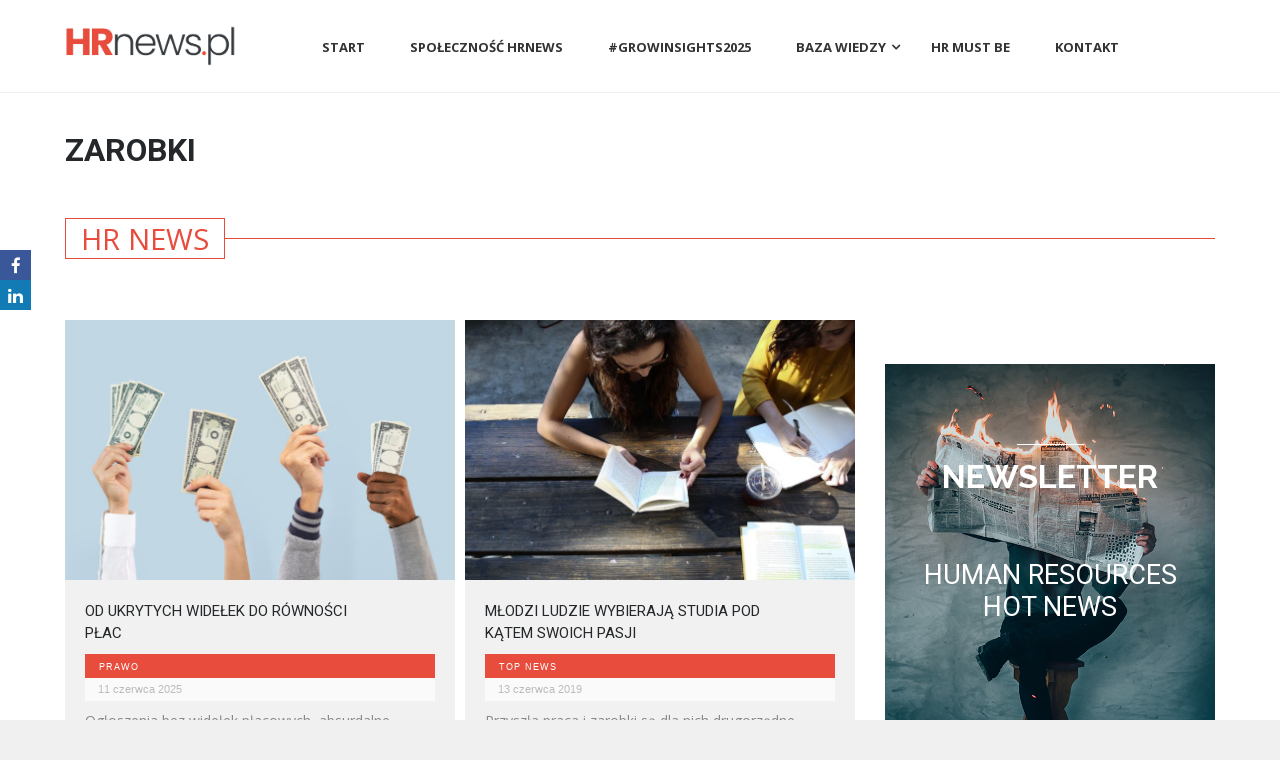

--- FILE ---
content_type: text/html; charset=UTF-8
request_url: https://hrnews.pl/keyword/zarobki/
body_size: 26379
content:
<!DOCTYPE html>
<html lang="pl-PL">

	<head>
		
		<meta name="viewport" content="width=device-width" />
		<meta http-equiv="content-type" content="text/html; charset=UTF-8" />
		
		<meta name="description" content="Portal branży HR – ZZL, szkolenia HR, wsparcie HR, praca w HR, baza szkoleń, szkolenia dla firm" />
		<meta name="format-detection" content="telephone=no" />
		<meta name="author" content="O My Deer">
		
		<link rel="alternate" type="application/rss+xml" title="RSS 2.0" href="https://hrnews.pl/feed/" />
		
		<link href="https://stackpath.bootstrapcdn.com/font-awesome/4.7.0/css/font-awesome.min.css" rel="stylesheet" integrity="sha384-wvfXpqpZZVQGK6TAh5PVlGOfQNHSoD2xbE+QkPxCAFlNEevoEH3Sl0sibVcOQVnN" crossorigin="anonymous">
						<link rel="shortcut icon" href="https://hrnews.pl/storage/2018/07/fav.png" />
		
		
<script>(function(w,d,s,l,i){w[l]=w[l]||[];w[l].push({'gtm.start':
new Date().getTime(),event:'gtm.js'});var f=d.getElementsByTagName(s)[0],
j=d.createElement(s),dl=l!='dataLayer'?'&l='+l:'';j.async=true;j.src=
'https://www.googletagmanager.com/gtm.js?id='+i+dl;f.parentNode.insertBefore(j,f);
})(window,document,'script','dataLayer','GTM-W545MZQ');</script>

		
				
<script>(function(w,d,s,l,i){w[l]=w[l]||[];w[l].push({'gtm.start':
new Date().getTime(),event:'gtm.js'});var f=d.getElementsByTagName(s)[0],
j=d.createElement(s),dl=l!='dataLayer'?'&l='+l:'';j.async=true;j.src=
'https://www.googletagmanager.com/gtm.js?id='+i+dl;f.parentNode.insertBefore(j,f);
})(window,document,'script','dataLayer','GTM-PHJNPNS');</script>

		
		<meta name='robots' content='index, follow, max-image-preview:large, max-snippet:-1, max-video-preview:-1' />

	
	<title>zarobki - HR News</title>
	<link rel="canonical" href="https://hrnews.pl/keyword/zarobki/" />
	<meta property="og:locale" content="pl_PL" />
	<meta property="og:type" content="article" />
	<meta property="og:title" content="zarobki - HR News" />
	<meta property="og:url" content="https://hrnews.pl/keyword/zarobki/" />
	<meta property="og:site_name" content="HR News" />
	<meta property="og:image" content="https://hrnews.pl/storage/2018/10/hrnews.jpg" />
	<meta property="og:image:width" content="1200" />
	<meta property="og:image:height" content="630" />
	<meta property="og:image:type" content="image/jpeg" />
	<meta name="twitter:card" content="summary_large_image" />
	<script type="application/ld+json" class="yoast-schema-graph">{"@context":"https://schema.org","@graph":[{"@type":"CollectionPage","@id":"https://hrnews.pl/keyword/zarobki/","url":"https://hrnews.pl/keyword/zarobki/","name":"zarobki - HR News","isPartOf":{"@id":"https://hrnews.pl/#website"},"primaryImageOfPage":{"@id":"https://hrnews.pl/keyword/zarobki/#primaryimage"},"image":{"@id":"https://hrnews.pl/keyword/zarobki/#primaryimage"},"thumbnailUrl":"https://hrnews.pl/storage/2025/06/ludzie-posiadajacy-koncepcje-finansowania-wydatkow-pienieznych-scaled.jpg","breadcrumb":{"@id":"https://hrnews.pl/keyword/zarobki/#breadcrumb"},"inLanguage":"pl-PL"},{"@type":"ImageObject","inLanguage":"pl-PL","@id":"https://hrnews.pl/keyword/zarobki/#primaryimage","url":"https://hrnews.pl/storage/2025/06/ludzie-posiadajacy-koncepcje-finansowania-wydatkow-pienieznych-scaled.jpg","contentUrl":"https://hrnews.pl/storage/2025/06/ludzie-posiadajacy-koncepcje-finansowania-wydatkow-pienieznych-scaled.jpg","width":2560,"height":1707,"caption":"People holding money spendings finance concept"},{"@type":"BreadcrumbList","@id":"https://hrnews.pl/keyword/zarobki/#breadcrumb","itemListElement":[{"@type":"ListItem","position":1,"name":"Strona główna","item":"https://hrnews.pl/"},{"@type":"ListItem","position":2,"name":"zarobki"}]},{"@type":"WebSite","@id":"https://hrnews.pl/#website","url":"https://hrnews.pl/","name":"HR News","description":"Portal branży HR – ZZL, szkolenia HR, wsparcie HR, praca w HR, baza szkoleń, szkolenia dla firm","potentialAction":[{"@type":"SearchAction","target":{"@type":"EntryPoint","urlTemplate":"https://hrnews.pl/?s={search_term_string}"},"query-input":{"@type":"PropertyValueSpecification","valueRequired":true,"valueName":"search_term_string"}}],"inLanguage":"pl-PL"}]}</script>
	


<link rel='dns-prefetch' href='//maps.google.com' />
<link rel='dns-prefetch' href='//fonts.googleapis.com' />
<link rel="alternate" type="application/rss+xml" title="HR News &raquo; Kanał z wpisami" href="https://hrnews.pl/feed/" />
<link rel="alternate" type="application/rss+xml" title="HR News &raquo; Kanał z komentarzami" href="https://hrnews.pl/comments/feed/" />
<link rel="alternate" type="application/rss+xml" title="HR News &raquo; Kanał z wpisami otagowanymi jako zarobki" href="https://hrnews.pl/keyword/zarobki/feed/" />
<style id='wp-img-auto-sizes-contain-inline-css' type='text/css'>
img:is([sizes=auto i],[sizes^="auto," i]){contain-intrinsic-size:3000px 1500px}
/*# sourceURL=wp-img-auto-sizes-contain-inline-css */
</style>
<style id='wp-emoji-styles-inline-css' type='text/css'>

	img.wp-smiley, img.emoji {
		display: inline !important;
		border: none !important;
		box-shadow: none !important;
		height: 1em !important;
		width: 1em !important;
		margin: 0 0.07em !important;
		vertical-align: -0.1em !important;
		background: none !important;
		padding: 0 !important;
	}
/*# sourceURL=wp-emoji-styles-inline-css */
</style>
<style id='wp-block-library-inline-css' type='text/css'>
:root{--wp-block-synced-color:#7a00df;--wp-block-synced-color--rgb:122,0,223;--wp-bound-block-color:var(--wp-block-synced-color);--wp-editor-canvas-background:#ddd;--wp-admin-theme-color:#007cba;--wp-admin-theme-color--rgb:0,124,186;--wp-admin-theme-color-darker-10:#006ba1;--wp-admin-theme-color-darker-10--rgb:0,107,160.5;--wp-admin-theme-color-darker-20:#005a87;--wp-admin-theme-color-darker-20--rgb:0,90,135;--wp-admin-border-width-focus:2px}@media (min-resolution:192dpi){:root{--wp-admin-border-width-focus:1.5px}}.wp-element-button{cursor:pointer}:root .has-very-light-gray-background-color{background-color:#eee}:root .has-very-dark-gray-background-color{background-color:#313131}:root .has-very-light-gray-color{color:#eee}:root .has-very-dark-gray-color{color:#313131}:root .has-vivid-green-cyan-to-vivid-cyan-blue-gradient-background{background:linear-gradient(135deg,#00d084,#0693e3)}:root .has-purple-crush-gradient-background{background:linear-gradient(135deg,#34e2e4,#4721fb 50%,#ab1dfe)}:root .has-hazy-dawn-gradient-background{background:linear-gradient(135deg,#faaca8,#dad0ec)}:root .has-subdued-olive-gradient-background{background:linear-gradient(135deg,#fafae1,#67a671)}:root .has-atomic-cream-gradient-background{background:linear-gradient(135deg,#fdd79a,#004a59)}:root .has-nightshade-gradient-background{background:linear-gradient(135deg,#330968,#31cdcf)}:root .has-midnight-gradient-background{background:linear-gradient(135deg,#020381,#2874fc)}:root{--wp--preset--font-size--normal:16px;--wp--preset--font-size--huge:42px}.has-regular-font-size{font-size:1em}.has-larger-font-size{font-size:2.625em}.has-normal-font-size{font-size:var(--wp--preset--font-size--normal)}.has-huge-font-size{font-size:var(--wp--preset--font-size--huge)}.has-text-align-center{text-align:center}.has-text-align-left{text-align:left}.has-text-align-right{text-align:right}.has-fit-text{white-space:nowrap!important}#end-resizable-editor-section{display:none}.aligncenter{clear:both}.items-justified-left{justify-content:flex-start}.items-justified-center{justify-content:center}.items-justified-right{justify-content:flex-end}.items-justified-space-between{justify-content:space-between}.screen-reader-text{border:0;clip-path:inset(50%);height:1px;margin:-1px;overflow:hidden;padding:0;position:absolute;width:1px;word-wrap:normal!important}.screen-reader-text:focus{background-color:#ddd;clip-path:none;color:#444;display:block;font-size:1em;height:auto;left:5px;line-height:normal;padding:15px 23px 14px;text-decoration:none;top:5px;width:auto;z-index:100000}html :where(.has-border-color){border-style:solid}html :where([style*=border-top-color]){border-top-style:solid}html :where([style*=border-right-color]){border-right-style:solid}html :where([style*=border-bottom-color]){border-bottom-style:solid}html :where([style*=border-left-color]){border-left-style:solid}html :where([style*=border-width]){border-style:solid}html :where([style*=border-top-width]){border-top-style:solid}html :where([style*=border-right-width]){border-right-style:solid}html :where([style*=border-bottom-width]){border-bottom-style:solid}html :where([style*=border-left-width]){border-left-style:solid}html :where(img[class*=wp-image-]){height:auto;max-width:100%}:where(figure){margin:0 0 1em}html :where(.is-position-sticky){--wp-admin--admin-bar--position-offset:var(--wp-admin--admin-bar--height,0px)}@media screen and (max-width:600px){html :where(.is-position-sticky){--wp-admin--admin-bar--position-offset:0px}}

/*# sourceURL=wp-block-library-inline-css */
</style><style id='global-styles-inline-css' type='text/css'>
:root{--wp--preset--aspect-ratio--square: 1;--wp--preset--aspect-ratio--4-3: 4/3;--wp--preset--aspect-ratio--3-4: 3/4;--wp--preset--aspect-ratio--3-2: 3/2;--wp--preset--aspect-ratio--2-3: 2/3;--wp--preset--aspect-ratio--16-9: 16/9;--wp--preset--aspect-ratio--9-16: 9/16;--wp--preset--color--black: #000000;--wp--preset--color--cyan-bluish-gray: #abb8c3;--wp--preset--color--white: #ffffff;--wp--preset--color--pale-pink: #f78da7;--wp--preset--color--vivid-red: #cf2e2e;--wp--preset--color--luminous-vivid-orange: #ff6900;--wp--preset--color--luminous-vivid-amber: #fcb900;--wp--preset--color--light-green-cyan: #7bdcb5;--wp--preset--color--vivid-green-cyan: #00d084;--wp--preset--color--pale-cyan-blue: #8ed1fc;--wp--preset--color--vivid-cyan-blue: #0693e3;--wp--preset--color--vivid-purple: #9b51e0;--wp--preset--gradient--vivid-cyan-blue-to-vivid-purple: linear-gradient(135deg,rgb(6,147,227) 0%,rgb(155,81,224) 100%);--wp--preset--gradient--light-green-cyan-to-vivid-green-cyan: linear-gradient(135deg,rgb(122,220,180) 0%,rgb(0,208,130) 100%);--wp--preset--gradient--luminous-vivid-amber-to-luminous-vivid-orange: linear-gradient(135deg,rgb(252,185,0) 0%,rgb(255,105,0) 100%);--wp--preset--gradient--luminous-vivid-orange-to-vivid-red: linear-gradient(135deg,rgb(255,105,0) 0%,rgb(207,46,46) 100%);--wp--preset--gradient--very-light-gray-to-cyan-bluish-gray: linear-gradient(135deg,rgb(238,238,238) 0%,rgb(169,184,195) 100%);--wp--preset--gradient--cool-to-warm-spectrum: linear-gradient(135deg,rgb(74,234,220) 0%,rgb(151,120,209) 20%,rgb(207,42,186) 40%,rgb(238,44,130) 60%,rgb(251,105,98) 80%,rgb(254,248,76) 100%);--wp--preset--gradient--blush-light-purple: linear-gradient(135deg,rgb(255,206,236) 0%,rgb(152,150,240) 100%);--wp--preset--gradient--blush-bordeaux: linear-gradient(135deg,rgb(254,205,165) 0%,rgb(254,45,45) 50%,rgb(107,0,62) 100%);--wp--preset--gradient--luminous-dusk: linear-gradient(135deg,rgb(255,203,112) 0%,rgb(199,81,192) 50%,rgb(65,88,208) 100%);--wp--preset--gradient--pale-ocean: linear-gradient(135deg,rgb(255,245,203) 0%,rgb(182,227,212) 50%,rgb(51,167,181) 100%);--wp--preset--gradient--electric-grass: linear-gradient(135deg,rgb(202,248,128) 0%,rgb(113,206,126) 100%);--wp--preset--gradient--midnight: linear-gradient(135deg,rgb(2,3,129) 0%,rgb(40,116,252) 100%);--wp--preset--font-size--small: 13px;--wp--preset--font-size--medium: 20px;--wp--preset--font-size--large: 36px;--wp--preset--font-size--x-large: 42px;--wp--preset--spacing--20: 0.44rem;--wp--preset--spacing--30: 0.67rem;--wp--preset--spacing--40: 1rem;--wp--preset--spacing--50: 1.5rem;--wp--preset--spacing--60: 2.25rem;--wp--preset--spacing--70: 3.38rem;--wp--preset--spacing--80: 5.06rem;--wp--preset--shadow--natural: 6px 6px 9px rgba(0, 0, 0, 0.2);--wp--preset--shadow--deep: 12px 12px 50px rgba(0, 0, 0, 0.4);--wp--preset--shadow--sharp: 6px 6px 0px rgba(0, 0, 0, 0.2);--wp--preset--shadow--outlined: 6px 6px 0px -3px rgb(255, 255, 255), 6px 6px rgb(0, 0, 0);--wp--preset--shadow--crisp: 6px 6px 0px rgb(0, 0, 0);}:where(.is-layout-flex){gap: 0.5em;}:where(.is-layout-grid){gap: 0.5em;}body .is-layout-flex{display: flex;}.is-layout-flex{flex-wrap: wrap;align-items: center;}.is-layout-flex > :is(*, div){margin: 0;}body .is-layout-grid{display: grid;}.is-layout-grid > :is(*, div){margin: 0;}:where(.wp-block-columns.is-layout-flex){gap: 2em;}:where(.wp-block-columns.is-layout-grid){gap: 2em;}:where(.wp-block-post-template.is-layout-flex){gap: 1.25em;}:where(.wp-block-post-template.is-layout-grid){gap: 1.25em;}.has-black-color{color: var(--wp--preset--color--black) !important;}.has-cyan-bluish-gray-color{color: var(--wp--preset--color--cyan-bluish-gray) !important;}.has-white-color{color: var(--wp--preset--color--white) !important;}.has-pale-pink-color{color: var(--wp--preset--color--pale-pink) !important;}.has-vivid-red-color{color: var(--wp--preset--color--vivid-red) !important;}.has-luminous-vivid-orange-color{color: var(--wp--preset--color--luminous-vivid-orange) !important;}.has-luminous-vivid-amber-color{color: var(--wp--preset--color--luminous-vivid-amber) !important;}.has-light-green-cyan-color{color: var(--wp--preset--color--light-green-cyan) !important;}.has-vivid-green-cyan-color{color: var(--wp--preset--color--vivid-green-cyan) !important;}.has-pale-cyan-blue-color{color: var(--wp--preset--color--pale-cyan-blue) !important;}.has-vivid-cyan-blue-color{color: var(--wp--preset--color--vivid-cyan-blue) !important;}.has-vivid-purple-color{color: var(--wp--preset--color--vivid-purple) !important;}.has-black-background-color{background-color: var(--wp--preset--color--black) !important;}.has-cyan-bluish-gray-background-color{background-color: var(--wp--preset--color--cyan-bluish-gray) !important;}.has-white-background-color{background-color: var(--wp--preset--color--white) !important;}.has-pale-pink-background-color{background-color: var(--wp--preset--color--pale-pink) !important;}.has-vivid-red-background-color{background-color: var(--wp--preset--color--vivid-red) !important;}.has-luminous-vivid-orange-background-color{background-color: var(--wp--preset--color--luminous-vivid-orange) !important;}.has-luminous-vivid-amber-background-color{background-color: var(--wp--preset--color--luminous-vivid-amber) !important;}.has-light-green-cyan-background-color{background-color: var(--wp--preset--color--light-green-cyan) !important;}.has-vivid-green-cyan-background-color{background-color: var(--wp--preset--color--vivid-green-cyan) !important;}.has-pale-cyan-blue-background-color{background-color: var(--wp--preset--color--pale-cyan-blue) !important;}.has-vivid-cyan-blue-background-color{background-color: var(--wp--preset--color--vivid-cyan-blue) !important;}.has-vivid-purple-background-color{background-color: var(--wp--preset--color--vivid-purple) !important;}.has-black-border-color{border-color: var(--wp--preset--color--black) !important;}.has-cyan-bluish-gray-border-color{border-color: var(--wp--preset--color--cyan-bluish-gray) !important;}.has-white-border-color{border-color: var(--wp--preset--color--white) !important;}.has-pale-pink-border-color{border-color: var(--wp--preset--color--pale-pink) !important;}.has-vivid-red-border-color{border-color: var(--wp--preset--color--vivid-red) !important;}.has-luminous-vivid-orange-border-color{border-color: var(--wp--preset--color--luminous-vivid-orange) !important;}.has-luminous-vivid-amber-border-color{border-color: var(--wp--preset--color--luminous-vivid-amber) !important;}.has-light-green-cyan-border-color{border-color: var(--wp--preset--color--light-green-cyan) !important;}.has-vivid-green-cyan-border-color{border-color: var(--wp--preset--color--vivid-green-cyan) !important;}.has-pale-cyan-blue-border-color{border-color: var(--wp--preset--color--pale-cyan-blue) !important;}.has-vivid-cyan-blue-border-color{border-color: var(--wp--preset--color--vivid-cyan-blue) !important;}.has-vivid-purple-border-color{border-color: var(--wp--preset--color--vivid-purple) !important;}.has-vivid-cyan-blue-to-vivid-purple-gradient-background{background: var(--wp--preset--gradient--vivid-cyan-blue-to-vivid-purple) !important;}.has-light-green-cyan-to-vivid-green-cyan-gradient-background{background: var(--wp--preset--gradient--light-green-cyan-to-vivid-green-cyan) !important;}.has-luminous-vivid-amber-to-luminous-vivid-orange-gradient-background{background: var(--wp--preset--gradient--luminous-vivid-amber-to-luminous-vivid-orange) !important;}.has-luminous-vivid-orange-to-vivid-red-gradient-background{background: var(--wp--preset--gradient--luminous-vivid-orange-to-vivid-red) !important;}.has-very-light-gray-to-cyan-bluish-gray-gradient-background{background: var(--wp--preset--gradient--very-light-gray-to-cyan-bluish-gray) !important;}.has-cool-to-warm-spectrum-gradient-background{background: var(--wp--preset--gradient--cool-to-warm-spectrum) !important;}.has-blush-light-purple-gradient-background{background: var(--wp--preset--gradient--blush-light-purple) !important;}.has-blush-bordeaux-gradient-background{background: var(--wp--preset--gradient--blush-bordeaux) !important;}.has-luminous-dusk-gradient-background{background: var(--wp--preset--gradient--luminous-dusk) !important;}.has-pale-ocean-gradient-background{background: var(--wp--preset--gradient--pale-ocean) !important;}.has-electric-grass-gradient-background{background: var(--wp--preset--gradient--electric-grass) !important;}.has-midnight-gradient-background{background: var(--wp--preset--gradient--midnight) !important;}.has-small-font-size{font-size: var(--wp--preset--font-size--small) !important;}.has-medium-font-size{font-size: var(--wp--preset--font-size--medium) !important;}.has-large-font-size{font-size: var(--wp--preset--font-size--large) !important;}.has-x-large-font-size{font-size: var(--wp--preset--font-size--x-large) !important;}
/*# sourceURL=global-styles-inline-css */
</style>

<style id='classic-theme-styles-inline-css' type='text/css'>
/*! This file is auto-generated */
.wp-block-button__link{color:#fff;background-color:#32373c;border-radius:9999px;box-shadow:none;text-decoration:none;padding:calc(.667em + 2px) calc(1.333em + 2px);font-size:1.125em}.wp-block-file__button{background:#32373c;color:#fff;text-decoration:none}
/*# sourceURL=/wp-includes/css/classic-themes.min.css */
</style>
<link rel='stylesheet' id='ppress-frontend-css' href='https://hrnews.pl/core/modules/a095763a0d/assets/css/frontend.min.css' type='text/css' media='all' />
<link rel='stylesheet' id='ppress-flatpickr-css' href='https://hrnews.pl/core/modules/a095763a0d/assets/flatpickr/flatpickr.min.css' type='text/css' media='all' />
<link rel='stylesheet' id='ppress-select2-css' href='https://hrnews.pl/core/modules/a095763a0d/assets/select2/select2.min.css' type='text/css' media='all' />
<link rel='stylesheet' id='google-font-roboto-css' href='//fonts.googleapis.com/css?family=Roboto%3A300%2C400%2C700' type='text/css' media='all' />
<link rel='stylesheet' id='google-font-roboto-condensed-css' href='//fonts.googleapis.com/css?family=Roboto+Condensed%3A300%2C400%2C700' type='text/css' media='all' />
<link rel='stylesheet' id='reset-css' href='https://hrnews.pl/core/views/eacbb632e9/style/reset.css' type='text/css' media='all' />
<link rel='stylesheet' id='superfish-css' href='https://hrnews.pl/core/views/eacbb632e9/style/superfish.css' type='text/css' media='all' />
<link rel='stylesheet' id='prettyPhoto-css' href='https://hrnews.pl/core/views/eacbb632e9/style/prettyPhoto.css' type='text/css' media='all' />
<link rel='stylesheet' id='jquery-qtip-css' href='https://hrnews.pl/core/views/eacbb632e9/style/jquery.qtip.css' type='text/css' media='all' />
<link rel='stylesheet' id='odometer-css' href='https://hrnews.pl/core/views/eacbb632e9/style/odometer-theme-default.css' type='text/css' media='all' />
<link rel='stylesheet' id='animations-css' href='https://hrnews.pl/core/views/eacbb632e9/style/animations.css' type='text/css' media='all' />
<link rel='stylesheet' id='main-style-css' href='https://hrnews.pl/core/views/eacbb632e9/design.css' type='text/css' media='all' />
<link rel='stylesheet' id='menu-styles-css' href='https://hrnews.pl/core/views/eacbb632e9/style/menu_styles.css' type='text/css' media='all' />
<link rel='stylesheet' id='responsive-css' href='https://hrnews.pl/core/views/eacbb632e9/style/responsive.css' type='text/css' media='all' />
<link rel='stylesheet' id='custom-css' href='https://hrnews.pl/core/views/eacbb632e9/custom.css' type='text/css' media='all' />
<link rel='stylesheet' id='borlabs-cookie-css' href='https://hrnews.pl/core/cache/borlabs-cookie/borlabs-cookie_1_pl.css' type='text/css' media='all' />
<link rel='stylesheet' id='mm-compiled-options-mobmenu-css' href='https://hrnews.pl/storage/dynamic-mobmenu.css' type='text/css' media='all' />
<link rel='stylesheet' id='mm-google-webfont-dosis-css' href='//fonts.googleapis.com/css?family=Dosis%3Ainherit%2C400&#038;subset=latin%2Clatin-ext' type='text/css' media='all' />
<link rel='stylesheet' id='wpmm-frontend-css' href='https://hrnews.pl/core/modules/de9fff3358/css/style.css' type='text/css' media='all' />
<link rel='stylesheet' id='wpmm-animate-css-css' href='https://hrnews.pl/core/modules/de9fff3358/css/animate.css' type='text/css' media='all' />
<link rel='stylesheet' id='wpmm-colorbox-css' href='https://hrnews.pl/core/modules/de9fff3358/css/colorbox.css' type='text/css' media='all' />
<link rel='stylesheet' id='wpmm-frontwalker-stylesheet-css' href='https://hrnews.pl/core/modules/de9fff3358/css/frontend_walker.css' type='text/css' media='all' />
<link rel='stylesheet' id='wpmm-google-fonts-style-css' href='//fonts.googleapis.com/css?family=Open+Sans%3A400%2C300%2C300italic%2C400italic%2C600%2C600italic%2C700' type='text/css' media='all' />
<link rel='stylesheet' id='wpmm-bxslider-style-css' href='https://hrnews.pl/core/modules/de9fff3358/css/jquery.bxslider.css' type='text/css' media='all' />
<link rel='stylesheet' id='wpmegamenu-fontawesomes-css' href='https://hrnews.pl/core/modules/de9fff3358/css/wpmm-icons/font-awesome/font-awesome.css' type='text/css' media='all' />
<link rel='stylesheet' id='wpmegamenu-flaticons-css' href='https://hrnews.pl/core/modules/de9fff3358/css/wpmm-icons/flaticons/flaticon.css' type='text/css' media='all' />
<link rel='stylesheet' id='wpmegamenu-icomoon-css' href='https://hrnews.pl/core/modules/de9fff3358/css/wpmm-icons/icomoon/icomoon.css' type='text/css' media='all' />
<link rel='stylesheet' id='wpmegamenu-linecon-css-css' href='https://hrnews.pl/core/modules/de9fff3358/css/wpmm-icons/linecon/linecon.css' type='text/css' media='all' />
<link rel='stylesheet' id='wpmegamenu-genericons-css' href='https://hrnews.pl/core/modules/de9fff3358/css/wpmm-icons/genericons.css' type='text/css' media='all' />
<link rel='stylesheet' id='dashicons-css' href='https://hrnews.pl/lib/css/dashicons.min.css' type='text/css' media='all' />
<link rel='stylesheet' id='mpc-massive-style-css' href='https://hrnews.pl/core/modules/0968efcb88/assets/css/mpc-styles.css' type='text/css' media='all' />
<link rel='stylesheet' id='cssmobmenu-icons-css' href='https://hrnews.pl/core/modules/3cbb466af9/includes/css/mobmenu-icons.css' type='text/css' media='all' />
<link rel='stylesheet' id='cssmobmenu-css' href='https://hrnews.pl/core/modules/3cbb466af9/includes/css/mobmenu.css' type='text/css' media='all' />
<script type="text/javascript" src="https://hrnews.pl/lib/js/jquery/jquery.min.js" id="jquery-core-js"></script>
<script type="text/javascript" src="https://hrnews.pl/lib/js/jquery/jquery-migrate.min.js" id="jquery-migrate-js"></script>
<script type="text/javascript" src="https://hrnews.pl/core/modules/a095763a0d/assets/flatpickr/flatpickr.min.js" id="ppress-flatpickr-js"></script>
<script type="text/javascript" src="https://hrnews.pl/core/modules/a095763a0d/assets/select2/select2.min.js" id="ppress-select2-js"></script>
<script type="text/javascript" src="//maps.google.com/maps/api/js" id="google-maps-v3-js"></script>
<script type="text/javascript" src="https://hrnews.pl/core/modules/de9fff3358/js/jquery.bxslider.min.js" id="wpmm-jquery-bxslider-min-js"></script>
<script type="text/javascript" src="https://hrnews.pl/core/modules/de9fff3358/js/jquery.actual.js" id="wp_megamenu_actual_scripts-js"></script>
<script type="text/javascript" src="https://hrnews.pl/core/modules/de9fff3358/js/jquery.colorbox.js" id="wp_megamenu_colorbox-js"></script>
<script type="text/javascript" id="wp_megamenu-frontend_scripts-js-extra">
/* <![CDATA[ */
var wp_megamenu_params = {"wpmm_mobile_toggle_option":"toggle_standard","wpmm_enable_rtl":"0","wpmm_event_behavior":"follow_link","wpmm_ajaxurl":"https://hrnews.pl/ajax.php","wpmm_ajax_nonce":"d265975974","check_woocommerce_enabled":"false","wpmm_mlabel_animation_type":"none","wpmm_animation_delay":"","wpmm_animation_duration":"","wpmm_animation_iteration_count":"1","enable_mobile":"0","wpmm_sticky_opacity":"1","wpmm_sticky_offset":"0px","wpmm_sticky_zindex":"999"};
//# sourceURL=wp_megamenu-frontend_scripts-js-extra
/* ]]> */
</script>
<script type="text/javascript" src="https://hrnews.pl/core/modules/de9fff3358/js/frontend.js" id="wp_megamenu-frontend_scripts-js"></script>
<script type="text/javascript" src="https://hrnews.pl/core/modules/de9fff3358/js/jquery.validate.js" id="wp_megamenu_validate_scripts-js"></script>
<script type="text/javascript" id="wpmm_ajax-auth-script-js-extra">
/* <![CDATA[ */
var wp_megamenu_ajax_auth_object = {"ajaxurl":"https://hrnews.pl/ajax.php","redirecturl":"https://hrnews.pl","loadingmessage":"Sending user info, please wait..."};
//# sourceURL=wpmm_ajax-auth-script-js-extra
/* ]]> */
</script>
<script type="text/javascript" src="https://hrnews.pl/core/modules/de9fff3358/js/ajax-auth-script.js" id="wpmm_ajax-auth-script-js"></script>
<script type="text/javascript" src="https://hrnews.pl/core/modules/3cbb466af9/includes/js/mobmenu.js" id="mobmenujs-js"></script>
<link rel="EditURI" type="application/rsd+xml" title="RSD" href="https://hrnews.pl/xmlrpc.php?rsd" />

<script type="text/javascript">
 

// linki paginacji

document.addEventListener("DOMContentLoaded", function() {
    if (document.body.classList.contains('search') && document.body.classList.contains('search-results')) {
        console.log('function run');
		const paginationContainer = document.querySelector('.pagination_container.ajax');

        if (paginationContainer) {
            // Pobieramy wszystkie linki w paginacji
            const links = paginationContainer.querySelectorAll('a');

            links.forEach(link => {
                // Odpinamy wszystkie eventy
                const newLink = link.cloneNode(true);
                link.parentNode.replaceChild(newLink, link);

                // Dodajemy własny handler, który wymusza normalne przejście
                newLink.addEventListener('click', function(e) {
                    e.stopPropagation(); // zatrzymujemy inne JS próbujące przechwycić kliknięcie
                    window.location.href = newLink.href; // przechodzimy do linku normalnie
                });
            });
        }
    }
});</script>

<style type='text/css'>      .wp-megamenu-main-wrapper .wpmm-mega-menu-icon{
      font-size: 13px;
      }
      </style><style type='text/css'>
</style>
		<style type="text/css" id="custom-css">
			.partner {
	width: 15%;
}

.pr_preloader {display: none!important}

.authors_carousel_container {display: block!important}
.home .horizontal_carousel {display: block!important}


#mailster-nazwa-firmy-3, #mailster-firma-zatrudnia-3, #mailster-wojewdztwo-3, #mailster-firstname-3, #mailster-lastname-3, #mailster-stanowisko-3, #mailster-telefon-3, #mailster-email-3 {
	background: #fff !important;
border: #e94c3b 3px solid !important;
border-radius: 10px !important;
width: 100% !important;
padding: 15px !important;
opacity: 0.9 !important;
}


.post.single .post_image {

    height: 100%;
}
.home li.single-author {background: #fff;
border: 1px solid #ededed;
padding: 1px 7px;
min-height: 175px;}

.home .horizontal_carousel {min-height: 190px}

.post.single .post_image img {display: block}

.mailster-wrapper.mailster-zgoda-na-infomracje-handlowe-wrapper {

    margin-top: 2px;
}

.news_ramka {
	overflow: hidden;
}

.vc_carousel-indicators {
    display: none;
}

.vc_images_carousel .vc_carousel-control.vc_right {
    display: none !important;
}

.vc_images_carousel .vc_carousel-control.vc_left {
    display: none !important;
}

h1.post_title {
	font-size: 45px;
}

.post.single p {
    font-size: 16px;
}

.page_header_left {
    width: auto;
}

.post img {
	width: auto;
	border: 1px solid #bbbbbb;
}

.page_margin_top_section {
    margin-top: -10px;
}

.post.single .post_image {
    float: left;
    margin-right: 15px;
    margin-top: 45px;
}


.mailster-form-fields label {
	display: block;
}

.mpc-layout--style_7 .mpc-post:hover .mpc-post__content > :not(.mpc-post__overlay) {
    opacity: 0.6;
}


@media screen and (max-device-width: 480px) {
.authors_list .content {
    width: 270px !important;
}

.authors_list .avatar_block, .authors_list .avatar_block img {
    width: 250px !important;
	  margin-left: 0%;
}
	
	.page-id-2268 .wpb_wrapper .mailster-form .mailster-wrapper {
    width: 100%;
}
	
}


@media screen and (max-device-width: 767px) {
.authors_list .content {
    width: 430px;
}

.authors_list .avatar_block, .authors_list .avatar_block img {
    width: 300px;
    margin-left: 10%;
}
}

@media screen and (max-device-width: 1069px) {
.authors_list .content {
    width: 460px;
}
	
	.author .content_box {
    float: left;
    margin-top: 0px;
    margin-left: 0px;
    width: 98%;
    text-align: left;
}
	
	.author .single-author h2 {
    margin-top: 5px;
}
}		</style>
		<noscript><style> .wpb_animate_when_almost_visible { opacity: 1; }</style></noscript>
<style type="text/css">
		p a,
	table a,
	.about_subtitle,
	.header h1,
	.header h1 a,
	.blog  ul.post_details.simple li.category,
	.blog  ul.post_details.simple li.category a,
	.post.single .post_details a,
	.review_summary .number,
	.announcement .expose,
	#cancel_comment,
	.more.highlight,
	.more.active:hover
		{
		color: #e74c3c;
	}
		.more:hover
	{
		color: #FFF;
	}
	.menu_container .ubermenu .ubermenu-nav li:hover, .menu_container .ubermenu .ubermenu-nav li.ubermenu-active, .menu_container .ubermenu .ubermenu-nav li.ubermenu-current-menu-item, .menu_container .ubermenu .ubermenu-nav li.ubermenu-current-menu-parent, .menu_container .ubermenu .ubermenu-nav li.ubermenu-current-menu-ancestor,
	.menu_container .ubermenu .ubermenu-nav li.ubermenu-item-has-children:hover,
	.style_2.menu_container .ubermenu .ubermenu-nav li:hover, .style_2.menu_container .ubermenu .ubermenu-nav li.ubermenu-current-menu-item,
	.style_2.menu_container .ubermenu .ubermenu-nav li.ubermenu-active,
	.style_2.menu_container .ubermenu .ubermenu-nav li:hover a, .style_2.menu_container .ubermenu .ubermenu-nav li.ubermenu-current-menu-item a,
	.style_2.menu_container .ubermenu .ubermenu-nav li.ubermenu-item-has-children:hover a,
	.style_2.menu_container .ubermenu .ubermenu-nav li.ubermenu-current-menu-parent, .style_2.menu_container .ubermenu .ubermenu-nav li.ubermenu-current-menu-ancestor,
	.style_3.menu_container .ubermenu .ubermenu-nav li:hover, .style_3.menu_container .ubermenu .ubermenu-nav li.ubermenu-current-menu-item,
	.style_3.menu_container .ubermenu .ubermenu-nav li.ubermenu-active,
	.style_3.menu_container .ubermenu .ubermenu-nav li:hover a, .style_3.menu_container .ubermenu .ubermenu-nav li.ubermenu-current-menu-item a,
	.style_3.menu_container .ubermenu .ubermenu-nav li.ubermenu-item-has-children:hover a,
	.style_3.menu_container .ubermenu .ubermenu-nav li.ubermenu-current-menu-parent, .style_3.menu_container .ubermenu .ubermenu-nav li.ubermenu-current-menu-ancestor,
	.style_5.menu_container .ubermenu .ubermenu-nav li:hover, .style_5.menu_container .ubermenu .ubermenu-nav li.ubermenu-current-menu-item,
	.style_5.menu_container .ubermenu .ubermenu-nav li.ubermenu-active,
	.style_5.menu_container .ubermenu .ubermenu-nav li:hover a, .style_5.menu_container .ubermenu .ubermenu-nav li.ubermenu-current-menu-item a,
	.style_5.menu_container .ubermenu .ubermenu-nav li.ubermenu-item-has-children:hover a,
	.style_5.menu_container .ubermenu .ubermenu-nav li.ubermenu-current-menu-parent, .style_5.menu_container .ubermenu .ubermenu-nav li.ubermenu-current-menu-ancestor,
	.style_10.menu_container .ubermenu .ubermenu-nav li:hover, .style_10.menu_container .ubermenu .ubermenu-nav li.ubermenu-current-menu-item,
	.style_10.menu_container .ubermenu .ubermenu-nav li.ubermenu-active,
	.style_10.menu_container .ubermenu .ubermenu-nav li:hover a, .style_10.menu_container .ubermenu .ubermenu-nav li.ubermenu-current-menu-item a,
	.style_10.menu_container .ubermenu .ubermenu-nav li.ubermenu-item-has-children:hover a,
	.style_10.menu_container .ubermenu .ubermenu-nav li.ubermenu-current-menu-parent, .style_10.menu_container .ubermenu .ubermenu-nav li.ubermenu-current-menu-ancestor,
	.style_3.menu_container,
	.style_3.menu_container .ubermenu .ubermenu-nav li,
	.style_4.menu_container .ubermenu .ubermenu-nav li:hover, .style_4.menu_container .ubermenu .ubermenu-nav li.ubermenu-current-menu-item,
	.style_4.menu_container .ubermenu .ubermenu-nav li.ubermenu-item-has-children:hover,
	.style_4.menu_container .ubermenu .ubermenu-nav li:hover a, .style_4.menu_container .ubermenu .ubermenu-nav li.ubermenu-current-menu-item a,
	.style_4.menu_container .ubermenu .ubermenu-nav li.ubermenu-item-has-children:hover a,
	.style_4.menu_container .ubermenu .ubermenu-nav li.ubermenu-current-menu-parent, .style_4.menu_container .ubermenu .ubermenu-nav li.ubermenu-current-menu-ancestor
	{
		border-top-color: #e74c3c;
	}
	.style_4.menu_container,
	.style_4.menu_container .ubermenu .ubermenu-nav li
	{
		background-color: #F0F0F0;
		border-color: #F0F0F0;
	}
	.style_2.menu_container .ubermenu .ubermenu-nav li:hover, .style_2.menu_container .ubermenu .ubermenu-nav li.ubermenu-current-menu-item,
	.style_2.menu_container .ubermenu .ubermenu-nav li.ubermenu-active,
	.style_2.menu_container .ubermenu .ubermenu-nav li:hover a, .style_2.menu_container .ubermenu .ubermenu-nav li.ubermenu-current-menu-item a,
	.style_2.menu_container .ubermenu .ubermenu-nav li.ubermenu-item-has-children:hover a,
	.style_2.menu_container .ubermenu .ubermenu-nav li.ubermenu-current-menu-parent, .style_2.menu_container .ubermenu .ubermenu-nav li.ubermenu-current-menu-ancestor,
	.style_3.menu_container .ubermenu .ubermenu-nav li:hover, .style_3.menu_container .ubermenu .ubermenu-nav li.ubermenu-current-menu-item,
	.style_3.menu_container .ubermenu .ubermenu-nav li.ubermenu-active,
	.style_3.menu_container .ubermenu .ubermenu-nav li:hover a, .style_3.menu_container .ubermenu .ubermenu-nav li.ubermenu-current-menu-item a,
	.style_3.menu_container .ubermenu .ubermenu-nav li.ubermenu-item-has-children:hover a,
	.style_3.menu_container .ubermenu .ubermenu-nav li.ubermenu-current-menu-parent, .style_3.menu_container .ubermenu .ubermenu-nav li.ubermenu-current-menu-ancestor,
	.style_5.menu_container .ubermenu .ubermenu-nav li:hover, .style_5.menu_container .ubermenu .ubermenu-nav li.ubermenu-current-menu-item,
	.style_5.menu_container .ubermenu .ubermenu-nav li.ubermenu-active,
	.style_5.menu_container .ubermenu .ubermenu-nav li:hover a, .style_5.menu_container .ubermenu .ubermenu-nav li.ubermenu-current-menu-item a,
	.style_5.menu_container .ubermenu .ubermenu-nav li.ubermenu-item-has-children:hover a,
	.style_5.menu_container .ubermenu .ubermenu-nav li.ubermenu-current-menu-parent, .style_5.menu_container .ubermenu .ubermenu-nav li.ubermenu-current-menu-ancestor,
	.style_10.menu_container .ubermenu .ubermenu-nav li:hover, .style_10.menu_container .ubermenu .ubermenu-nav li.ubermenu-current-menu-item,
	.style_10.menu_container .ubermenu .ubermenu-nav li.ubermenu-active,
	.style_10.menu_container .ubermenu .ubermenu-nav li:hover a, .style_10.menu_container .ubermenu .ubermenu-nav li.ubermenu-current-menu-item a,
	.style_10.menu_container .ubermenu .ubermenu-nav li.ubermenu-item-has-children:hover a,
	.style_10.menu_container .ubermenu .ubermenu-nav li.ubermenu-current-menu-parent, .style_10.menu_container .ubermenu .ubermenu-nav li.ubermenu-current-menu-ancestor
	{
		border-bottom-color: #e74c3c;
	}
	.box_header,
	.widgettitle,
	.mobile-menu-switch,
	.widget_categories a:hover,
	.widget_tag_cloud a:hover,
	.taxonomies a:hover,
	.review_summary .number,
	.tabs.small .tabs_navigation li a:hover,
	.tabs.small .tabs_navigation li a.selected,
	.tabs.small .tabs_navigation li.ui-tabs-active a,
	.vertical_menu li.is-active a,
	.accordion .ui-accordion-header.ui-state-active,
	.more.highlight,
	.more.active:hover,
	.more.active,
	.more:hover
		{
		border-color: #e74c3c;
	}
	.post .comments_number:hover .arrow_comments,
	.footer .post .comments_number:hover .arrow_comments,
	.tabs_navigation li.ui-tabs-active span
		{
		border-color: #e74c3c transparent;
	}
	.mobile_menu_container .ubermenu .ubermenu-nav li.ubermenu-current-menu-item>a,
	.mobile_menu_container .ubermenu .ubermenu-nav li.ubermenu-current-menu-ancestor ul li.ubermenu-current-menu-item a,
	.mobile_menu_container .ubermenu .ubermenu-nav li.ubermenu-current-menu-ancestor ul li.ubermenu-current-menu-parent ul li.ubermenu-current-menu-item a,
	.mobile_menu_container .ubermenu .ubermenu-nav li.ubermenu-current-menu-ancestor a,
	.mobile_menu_container .ubermenu .ubermenu-nav li.ubermenu-current-menu-ancestor ul li.ubermenu-current-menu-parent a,
	.mobile_menu_container .ubermenu .ubermenu-nav li.ubermenu-current-menu-ancestor ul li.ubermenu-current-menu-parent ul li.ubermenu-current-menu-parent a,
	.mobile-menu-switch .line,
	.mobile-menu-switch:hover,
		.slider_navigation .slider_control a:hover,
	a.slider_control:hover,
	.slider_posts_list .slider_posts_list_bar,
	.vc_row  .wpb_column .blog .post .with_number .comments_number:hover,
	.footer .post .comments_number:hover,
	.post_details li.category,
	.dropcap .dropcap_label.active,
	.widget_categories a:hover,
	.widget_tag_cloud a:hover,
	.taxonomies a:hover,
	.value_container .value_bar,
	.pagination li a:hover,
	.pagination li.selected a,
	.pagination li.selected span,
	.tabs_navigation li a:hover,
	.tabs_navigation li a.selected,
	.tabs_navigation li.ui-tabs-active a,
	.vertical_menu li.is-active a,
	.accordion .ui-accordion-header.ui-state-active,
	.icon.fullscreen:hover,
	.more.active,
	.more:hover,
	.gallery_popup .slider_navigation .slider_control a:hover,
	.style_2.menu_container .ubermenu .ubermenu-nav a:hover,
	.style_3.menu_container .ubermenu .ubermenu-nav a:hover,
	.style_2.menu_container .ubermenu .ubermenu-nav li:hover, .style_2.menu_container .ubermenu .ubermenu-nav li.ubermenu-current-menu-item,
	.style_2.menu_container .ubermenu .ubermenu-nav li.ubermenu-active,
	.style_2.menu_container .ubermenu .ubermenu-nav li:hover a, .style_2.menu_container .ubermenu .ubermenu-nav li.ubermenu-current-menu-item a,
	.style_2.menu_container .ubermenu .ubermenu-nav li.ubermenu-item-has-children:hover a,
	.style_2.menu_container .ubermenu .ubermenu-nav li.ubermenu-current-menu-parent, .style_2.menu_container .ubermenu .ubermenu-nav li.ubermenu-current-menu-ancestor,
	.style_3.menu_container .ubermenu .ubermenu-nav li:hover, .style_3.menu_container .ubermenu .ubermenu-nav li.ubermenu-current-menu-item,
	.style_3.menu_container .ubermenu .ubermenu-nav li.ubermenu-active,
	.style_3.menu_container .ubermenu .ubermenu-nav li:hover a, .style_3.menu_container .ubermenu .ubermenu-nav li.ubermenu-current-menu-item a,
	.style_3.menu_container .ubermenu .ubermenu-nav li.ubermenu-item-has-children:hover a,
	.style_3.menu_container .ubermenu .ubermenu-nav li.ubermenu-current-menu-parent, .style_3.menu_container .ubermenu .ubermenu-nav li.ubermenu-current-menu-ancestor,
	.style_5.menu_container .ubermenu .ubermenu-nav li:hover, .style_5.menu_container .ubermenu .ubermenu-nav li.ubermenu-current-menu-item,
	.style_5.menu_container .ubermenu .ubermenu-nav li.ubermenu-active,
	.style_5.menu_container .ubermenu .ubermenu-nav li:hover a, .style_5.menu_container .ubermenu .ubermenu-nav li.ubermenu-current-menu-item a,
	.style_5.menu_container .ubermenu .ubermenu-nav li.ubermenu-item-has-children:hover a,
	.style_5.menu_container .ubermenu .ubermenu-nav li.ubermenu-current-menu-parent, .style_5.menu_container .ubermenu .ubermenu-nav li.ubermenu-current-menu-ancestor,
	.style_10.menu_container .ubermenu .ubermenu-nav li:hover, .style_10.menu_container .ubermenu .ubermenu-nav li.ubermenu-current-menu-item,
	.style_10.menu_container .ubermenu .ubermenu-nav li.ubermenu-active,
	.style_10.menu_container .ubermenu .ubermenu-nav li:hover a, .style_10.menu_container .ubermenu .ubermenu-nav li.ubermenu-current-menu-item a,
	.style_10.menu_container .ubermenu .ubermenu-nav li.ubermenu-item-has-children:hover a,
	.style_10.menu_container .ubermenu .ubermenu-nav li.ubermenu-current-menu-parent, .style_10.menu_container .ubermenu .ubermenu-nav li.ubermenu-current-menu-ancestor,
	.style_5.menu_container .ubermenu .ubermenu-nav a:hover,
	.style_10.menu_container .ubermenu .ubermenu-nav a:hover
		{
		background-color: #e74c3c;
	}
	.style_5.menu_container,
	.style_5.menu_container .ubermenu .ubermenu-nav li,
	.style_7.menu_container,
	.style_7.menu_container .ubermenu .ubermenu-nav li,
	.style_9.menu_container,
	.style_9.menu_container .ubermenu .ubermenu-nav li
	{
		background-color: #363B40;
		border-color: #363B40;
	}
	.read_more .arrow
	{
		background: #e74c3c url("https://hrnews.pl/core/views/eacbb632e9/images/icons/navigation/call_to_action_arrow.png") no-repeat;
	}
	.accordion .ui-accordion-header:hover .ui-accordion-header-icon
	{
		background: #e74c3c url("https://hrnews.pl/core/views/eacbb632e9/images/icons/navigation/accordion_arrow_down_hover.png") no-repeat 0 0;
	}
	</style>
<script async src="https://www.googletagmanager.com/gtag/js?id=UA-127163606-1"></script>
<script>
  window.dataLayer = window.dataLayer || [];
  function gtag(){dataLayer.push(arguments);}
  gtag('js', new Date());

  gtag('config', 'UA-127163606-1');
</script>
		
		<script type='text/javascript' src='https://reklama.studiowiedzy.pl/www/delivery/spcjs.php?id=1'></script>
	<link rel='stylesheet' id='js_composer_front-css' href='https://hrnews.pl/core/modules/041dc5d622/assets/css/js_composer.min.css' type='text/css' media='all' />
<link rel='stylesheet' id='mpc-massive-slick-css-css' href='https://hrnews.pl/core/modules/0968efcb88/assets/css/libs/slick.min.css' type='text/css' media='all' />
<link rel='stylesheet' id='mpc-typography-presets-css' href='https://fonts.googleapis.com/css?family=Raleway%3Aregular%2C700%2C300&#038;subset=latin' type='text/css' media='all' />
<link rel='stylesheet' id='mpc_icons_font-fa-css' href='https://hrnews.pl/core/modules/0968efcb88/assets/fonts/fa/fa.min.css' type='text/css' media='all' />
<link rel='stylesheet' id='mpc_icons_font-etl-css' href='https://hrnews.pl/core/modules/0968efcb88/assets/fonts/etl/etl.min.css' type='text/css' media='all' />
<link rel='stylesheet' id='mpc_icons_font-el-css' href='https://hrnews.pl/core/modules/0968efcb88/assets/fonts/el/el.min.css' type='text/css' media='all' />
<link rel='stylesheet' id='mpc_icons_font-eti-css' href='https://hrnews.pl/core/modules/0968efcb88/assets/fonts/eti/eti.min.css' type='text/css' media='all' />
</head>
	
	
	
	
	
	
		<body data-rsssl=1 class="archive tag tag-zarobki tag-224 wp-theme-pressroom mob-menu-slideout-over wpb-js-composer js-comp-ver-6.7.0 vc_responsive">
		
		
		
									<ul class="et_social_icons_container">
				<li class="et_social_facebook"> 
				<a href="https://www.facebook.com/HRnewsy/" class="et_social_share" rel="nofollow" data-social_name="facebook" data-social_type="share" data-location="sidebar"> 
					<i class="fa fa-facebook" aria-hidden="true"></i> 
					<span class="et_social_overlay"></span> </a>
					</li>
					<li class="et_social_linkedin"> <a href="https://www.linkedin.com/company/hrnews-pl/" class="et_social_share" rel="nofollow" data-social_name="linkedin" data-social_type="share" data-location="sidebar"> 
						<i class="fa fa-linkedin" aria-hidden="true"></i> 
						<span class="et_social_overlay"></span> 
						</a>
						</li>
			</ul>
		
		
		
		
		<div class="site_container">
							
							

			
			
			<div class="header_container">
				
				
				
			
			
				
				
				
				<div class="header clearfix">
										
					
					
					<div class="logo vc_col-sm-2">
						<h1><a href="https://hrnews.pl" title="HR News">
														<img src="https://hrnews.pl/storage/2018/07/loog.png" alt="" />
																				</a></h1>

					</div>
					
					
					

					
					<div class="vc_col-sm-10 top_slide">
					
										<div class="menu_container style_3 sticky collapsible-mobile-submenus">
						<a href="#" class="mobile-menu-switch">
							<span class="line"></span>
							<span class="line"></span>
							<span class="line"></span>
						</a>
						<div class="mobile-menu-divider"></div>
					<div id="wpmm-wrap-main-menu" class="wp-megamenu-main-wrapper wpmm-askins-wrapper wpmega-black-white wpmega-disable-mobile-menu wpmm-toggle-standard wpmm-onhover wpmm-orientation-horizontal  wpmm-fade wpmm-pro-sticky"><div class="wpmegamenu-toggle wpmega-disable-menutoggle" data-responsive-breakpoint="910"><div class='wp-mega-toggle-block'><div class='wpmega-closeblock'><i class='dashicons dashicons-menu'></i></div><div class='wpmega-openblock'><i class='dashicons dashicons-no'></i></div><div class='menutoggle'>Menu</div></div></div><ul id="wpmega-menu-main-menu" class="wpmm-mega-wrapper wpmemgamenu-pro" data-advanced-click="wpmm-click-submenu" data-trigger-effect="wpmm-onhover"><li class='menu-item menu-item-type-custom menu-item-object-custom menu-item-home wpmega-menu-flyout wpmega-show-arrow wpmm-menu-align-left wpmega-show-menu-icon wpmega-flyout-horizontal-left menu-item-1204 menu-item-depth-0 wpmm-submenu-align-left no-dropdown' id='wp_nav_menu-item-1204'><a class="wp-mega-menu-link" href="https://hrnews.pl/"><i class="wpmm-mega-menu-icon icomoon-home " aria-hidden="true"></i><span class="wpmm-mega-menu-href-title">START</span></a></li><li class='menu-item menu-item-type-custom menu-item-object-custom wpmega-menu-flyout wpmega-show-arrow wpmm-menu-align-left wpmega-show-menu-icon wpmega-flyout-horizontal-left menu-item-2323 menu-item-depth-0 wpmm-submenu-align-left no-dropdown' id='wp_nav_menu-item-2323'><a class="wp-mega-menu-link" href="/newsletter"><i class="wpmm-mega-menu-icon fa fa-envelope " aria-hidden="true"></i><span class="wpmm-mega-menu-href-title">SPOŁECZNOŚĆ HRNEWS</span></a></li><li class='menu-item menu-item-type-custom menu-item-object-custom wpmega-menu-flyout wpmega-show-arrow wpmm-menu-align-left wpmega-show-menu-icon wpmega-flyout-horizontal-left menu-item-2179 menu-item-depth-0 wpmm-submenu-align-left no-dropdown' id='wp_nav_menu-item-2179'><a target="_blank" class="wp-mega-menu-link" href="https://agencjagrow.pl/grow-insights-2025/"><i class="wpmm-mega-menu-icon fa fa-signal " aria-hidden="true"></i><span class="wpmm-mega-menu-href-title">#GROWInsights2025</span></a></li><li class='menu-item menu-item-type-custom menu-item-object-custom menu-item-has-children wpmega-menu-megamenu wpmega-show-arrow wpmm-menu-align-left wpmega-show-menu-icon wpmega-horizontal-right-edge menu-item-2509 menu-item-depth-0 wpmm-submenu-align-left no-dropdown' id='wp_nav_menu-item-2509'><a class="wp-mega-menu-link"><i class="wpmm-mega-menu-icon fa fa-sliders " aria-hidden="true"></i><span class="wpmm-mega-menu-href-title">Baza wiedzy</span></a><div class='wpmm-sub-menu-wrap'>
<div class='wpmm-sub-menu-wrapper wpmm-menu0'><ul class="wp-mega-sub-menu">
	<li class='menu-item menu-item-type-widget menu-widget-class-widget_categories widget_categories wp-mega-menu-header wpmega-show-arrow wpmm-menu-align-left wpmega-show-menu-icon wpmega-1columns-3total menu-item-categories-3 menu-item-depth-1 wpmm-submenu-align-left no-dropdown' id='wp_nav_menu-item-categories-3'><h4 class="wpmm-mega-block-title">SEKCJE HR</h4>
			<ul>
					<li class="cat-item cat-item-102"><a href="https://hrnews.pl/cat/best-of-hrnews/">BEST OF HRNEWS</a> (20)
</li>
	<li class="cat-item cat-item-1"><a href="https://hrnews.pl/cat/bez-kategorii/">Bez kategorii</a> (19)
</li>
	<li class="cat-item cat-item-5"><a href="https://hrnews.pl/cat/caseowniahr/">CASE’OWNIA HR</a> (133)
</li>
	<li class="cat-item cat-item-6"><a href="https://hrnews.pl/cat/hr/">EKSPERCI HR NEWS</a> (29)
</li>
	<li class="cat-item cat-item-8"><a href="https://hrnews.pl/cat/felieton/">FELIETON HR</a> (143)
</li>
	<li class="cat-item cat-item-83"><a href="https://hrnews.pl/cat/hr-must-be/">HR MUST BE</a> (18)
</li>
	<li class="cat-item cat-item-618"><a href="https://hrnews.pl/cat/motywacja/">MOTYWACJA</a> (125)
</li>
	<li class="cat-item cat-item-2"><a href="https://hrnews.pl/cat/na-czasie/">NA CZASIE</a> (551)
</li>
	<li class="cat-item cat-item-4"><a href="https://hrnews.pl/cat/offtopic-hr/">OFFTOPIC HR</a> (165)
</li>
	<li class="cat-item cat-item-178"><a href="https://hrnews.pl/cat/podcasty/">PODCASTY</a> (1)
</li>
	<li class="cat-item cat-item-30"><a href="https://hrnews.pl/cat/prawo/">PRAWO</a> (154)
</li>
	<li class="cat-item cat-item-29"><a href="https://hrnews.pl/cat/top-news/">TOP NEWS</a> (731)
</li>
			</ul>

			</li>	<li class='menu-item menu-item-type-widget menu-widget-class-widget_tag_cloud widget_tag_cloud wp-mega-menu-header wpmega-show-arrow wpmm-menu-align-left wpmega-show-menu-icon wpmega-2columns-3total menu-item-tag_cloud-2 menu-item-depth-1 wpmm-submenu-align-left no-dropdown' id='wp_nav_menu-item-tag_cloud-2'><h4 class="wpmm-mega-block-title">Tagi</h4><div class="tagcloud"><a href="https://hrnews.pl/keyword/automatyzacja/" class="tag-cloud-link tag-link-238 tag-link-position-1" style="font-size: 8.4666666666667pt;" aria-label="automatyzacja (19 elementów)">automatyzacja<span class="tag-link-count"> (19)</span></a>
<a href="https://hrnews.pl/keyword/badanie/" class="tag-cloud-link tag-link-179 tag-link-position-2" style="font-size: 13.833333333333pt;" aria-label="badanie (56 elementów)">badanie<span class="tag-link-count"> (56)</span></a>
<a href="https://hrnews.pl/keyword/benefity/" class="tag-cloud-link tag-link-148 tag-link-position-3" style="font-size: 11.15pt;" aria-label="benefity (33 elementy)">benefity<span class="tag-link-count"> (33)</span></a>
<a href="https://hrnews.pl/keyword/biznes/" class="tag-cloud-link tag-link-77 tag-link-position-4" style="font-size: 13.95pt;" aria-label="biznes (58 elementów)">biznes<span class="tag-link-count"> (58)</span></a>
<a href="https://hrnews.pl/keyword/candidate-experience/" class="tag-cloud-link tag-link-91 tag-link-position-5" style="font-size: 8pt;" aria-label="candidate experience (17 elementów)">candidate experience<span class="tag-link-count"> (17)</span></a>
<a href="https://hrnews.pl/keyword/covid-19/" class="tag-cloud-link tag-link-541 tag-link-position-6" style="font-size: 8.4666666666667pt;" aria-label="COVID-19 (19 elementów)">COVID-19<span class="tag-link-count"> (19)</span></a>
<a href="https://hrnews.pl/keyword/csr/" class="tag-cloud-link tag-link-88 tag-link-position-7" style="font-size: 8.2333333333333pt;" aria-label="csr (18 elementów)">csr<span class="tag-link-count"> (18)</span></a>
<a href="https://hrnews.pl/keyword/dobrostan/" class="tag-cloud-link tag-link-423 tag-link-position-8" style="font-size: 8.9333333333333pt;" aria-label="dobrostan (21 elementów)">dobrostan<span class="tag-link-count"> (21)</span></a>
<a href="https://hrnews.pl/keyword/edukacja/" class="tag-cloud-link tag-link-10 tag-link-position-9" style="font-size: 14.533333333333pt;" aria-label="edukacja (65 elementów)">edukacja<span class="tag-link-count"> (65)</span></a>
<a href="https://hrnews.pl/keyword/employer-branding/" class="tag-cloud-link tag-link-38 tag-link-position-10" style="font-size: 14.65pt;" aria-label="employer branding (66 elementów)">employer branding<span class="tag-link-count"> (66)</span></a>
<a href="https://hrnews.pl/keyword/home-office/" class="tag-cloud-link tag-link-435 tag-link-position-11" style="font-size: 9.75pt;" aria-label="home office (25 elementów)">home office<span class="tag-link-count"> (25)</span></a>
<a href="https://hrnews.pl/keyword/hr/" class="tag-cloud-link tag-link-121 tag-link-position-12" style="font-size: 13.833333333333pt;" aria-label="HR (57 elementów)">HR<span class="tag-link-count"> (57)</span></a>
<a href="https://hrnews.pl/keyword/it/" class="tag-cloud-link tag-link-189 tag-link-position-13" style="font-size: 9.75pt;" aria-label="IT (25 elementów)">IT<span class="tag-link-count"> (25)</span></a>
<a href="https://hrnews.pl/keyword/kariera/" class="tag-cloud-link tag-link-98 tag-link-position-14" style="font-size: 14.183333333333pt;" aria-label="kariera (60 elementów)">kariera<span class="tag-link-count"> (60)</span></a>
<a href="https://hrnews.pl/keyword/kompetencje/" class="tag-cloud-link tag-link-100 tag-link-position-15" style="font-size: 14.3pt;" aria-label="kompetencje (62 elementy)">kompetencje<span class="tag-link-count"> (62)</span></a>
<a href="https://hrnews.pl/keyword/komunikacja/" class="tag-cloud-link tag-link-65 tag-link-position-16" style="font-size: 19.316666666667pt;" aria-label="komunikacja (168 elementów)">komunikacja<span class="tag-link-count"> (168)</span></a>
<a href="https://hrnews.pl/keyword/konferencja/" class="tag-cloud-link tag-link-128 tag-link-position-17" style="font-size: 9.1666666666667pt;" aria-label="konferencja (22 elementy)">konferencja<span class="tag-link-count"> (22)</span></a>
<a href="https://hrnews.pl/keyword/koronawirus/" class="tag-cloud-link tag-link-430 tag-link-position-18" style="font-size: 9.4pt;" aria-label="koronawirus (23 elementy)">koronawirus<span class="tag-link-count"> (23)</span></a>
<a href="https://hrnews.pl/keyword/ludzie/" class="tag-cloud-link tag-link-1020 tag-link-position-19" style="font-size: 8.2333333333333pt;" aria-label="ludzie (18 elementów)">ludzie<span class="tag-link-count"> (18)</span></a>
<a href="https://hrnews.pl/keyword/motywacja/" class="tag-cloud-link tag-link-41 tag-link-position-20" style="font-size: 19.433333333333pt;" aria-label="motywacja (173 elementy)">motywacja<span class="tag-link-count"> (173)</span></a>
<a href="https://hrnews.pl/keyword/narzedzia-hr/" class="tag-cloud-link tag-link-96 tag-link-position-21" style="font-size: 10.566666666667pt;" aria-label="narzędzia HR (29 elementów)">narzędzia HR<span class="tag-link-count"> (29)</span></a>
<a href="https://hrnews.pl/keyword/pandemia/" class="tag-cloud-link tag-link-496 tag-link-position-22" style="font-size: 8pt;" aria-label="pandemia (17 elementów)">pandemia<span class="tag-link-count"> (17)</span></a>
<a href="https://hrnews.pl/keyword/pokolenie-z/" class="tag-cloud-link tag-link-108 tag-link-position-23" style="font-size: 9.75pt;" aria-label="pokolenie Z (25 elementów)">pokolenie Z<span class="tag-link-count"> (25)</span></a>
<a href="https://hrnews.pl/keyword/praca/" class="tag-cloud-link tag-link-170 tag-link-position-24" style="font-size: 13.016666666667pt;" aria-label="praca (48 elementów)">praca<span class="tag-link-count"> (48)</span></a>
<a href="https://hrnews.pl/keyword/praca-zdalna/" class="tag-cloud-link tag-link-399 tag-link-position-25" style="font-size: 11.266666666667pt;" aria-label="praca zdalna (34 elementy)">praca zdalna<span class="tag-link-count"> (34)</span></a>
<a href="https://hrnews.pl/keyword/pracodawca/" class="tag-cloud-link tag-link-94 tag-link-position-26" style="font-size: 22pt;" aria-label="pracodawca (287 elementów)">pracodawca<span class="tag-link-count"> (287)</span></a>
<a href="https://hrnews.pl/keyword/pracownicy/" class="tag-cloud-link tag-link-145 tag-link-position-27" style="font-size: 14.066666666667pt;" aria-label="pracownicy (59 elementów)">pracownicy<span class="tag-link-count"> (59)</span></a>
<a href="https://hrnews.pl/keyword/pracownik/" class="tag-cloud-link tag-link-93 tag-link-position-28" style="font-size: 21.183333333333pt;" aria-label="pracownik (245 elementów)">pracownik<span class="tag-link-count"> (245)</span></a>
<a href="https://hrnews.pl/keyword/prawo/" class="tag-cloud-link tag-link-540 tag-link-position-29" style="font-size: 8.7pt;" aria-label="prawo (20 elementów)">prawo<span class="tag-link-count"> (20)</span></a>
<a href="https://hrnews.pl/keyword/prawo-pracy/" class="tag-cloud-link tag-link-79 tag-link-position-30" style="font-size: 15.35pt;" aria-label="prawo pracy (77 elementów)">prawo pracy<span class="tag-link-count"> (77)</span></a>
<a href="https://hrnews.pl/keyword/place/" class="tag-cloud-link tag-link-52 tag-link-position-31" style="font-size: 10.566666666667pt;" aria-label="płace (29 elementów)">płace<span class="tag-link-count"> (29)</span></a>
<a href="https://hrnews.pl/keyword/raport/" class="tag-cloud-link tag-link-72 tag-link-position-32" style="font-size: 16.166666666667pt;" aria-label="raport (91 elementów)">raport<span class="tag-link-count"> (91)</span></a>
<a href="https://hrnews.pl/keyword/rekrutacja/" class="tag-cloud-link tag-link-59 tag-link-position-33" style="font-size: 18.5pt;" aria-label="rekrutacja (143 elementy)">rekrutacja<span class="tag-link-count"> (143)</span></a>
<a href="https://hrnews.pl/keyword/relacje/" class="tag-cloud-link tag-link-180 tag-link-position-34" style="font-size: 8.7pt;" aria-label="relacje (20 elementów)">relacje<span class="tag-link-count"> (20)</span></a>
<a href="https://hrnews.pl/keyword/rozwoj/" class="tag-cloud-link tag-link-44 tag-link-position-35" style="font-size: 20.366666666667pt;" aria-label="rozwój (206 elementów)">rozwój<span class="tag-link-count"> (206)</span></a>
<a href="https://hrnews.pl/keyword/rynek-pracy/" class="tag-cloud-link tag-link-97 tag-link-position-36" style="font-size: 16.983333333333pt;" aria-label="rynek pracy (107 elementów)">rynek pracy<span class="tag-link-count"> (107)</span></a>
<a href="https://hrnews.pl/keyword/roznorodnosc/" class="tag-cloud-link tag-link-561 tag-link-position-37" style="font-size: 8.9333333333333pt;" aria-label="różnorodność (21 elementów)">różnorodność<span class="tag-link-count"> (21)</span></a>
<a href="https://hrnews.pl/keyword/talenty/" class="tag-cloud-link tag-link-31 tag-link-position-38" style="font-size: 13.133333333333pt;" aria-label="talenty (49 elementów)">talenty<span class="tag-link-count"> (49)</span></a>
<a href="https://hrnews.pl/keyword/trendy/" class="tag-cloud-link tag-link-612 tag-link-position-39" style="font-size: 10.216666666667pt;" aria-label="trendy (27 elementów)">trendy<span class="tag-link-count"> (27)</span></a>
<a href="https://hrnews.pl/keyword/trendy-hr/" class="tag-cloud-link tag-link-89 tag-link-position-40" style="font-size: 10.566666666667pt;" aria-label="trendy HR (29 elementów)">trendy HR<span class="tag-link-count"> (29)</span></a>
<a href="https://hrnews.pl/keyword/wellbeing/" class="tag-cloud-link tag-link-90 tag-link-position-41" style="font-size: 15pt;" aria-label="wellbeing (71 elementów)">wellbeing<span class="tag-link-count"> (71)</span></a>
<a href="https://hrnews.pl/keyword/work-life-balance/" class="tag-cloud-link tag-link-92 tag-link-position-42" style="font-size: 11.616666666667pt;" aria-label="work-life balance (36 elementów)">work-life balance<span class="tag-link-count"> (36)</span></a>
<a href="https://hrnews.pl/keyword/zaangazowanie/" class="tag-cloud-link tag-link-114 tag-link-position-43" style="font-size: 9.9833333333333pt;" aria-label="zaangażowanie (26 elementów)">zaangażowanie<span class="tag-link-count"> (26)</span></a>
<a href="https://hrnews.pl/keyword/zarzadzanie/" class="tag-cloud-link tag-link-110 tag-link-position-44" style="font-size: 9.9833333333333pt;" aria-label="zarządzanie (26 elementów)">zarządzanie<span class="tag-link-count"> (26)</span></a>
<a href="https://hrnews.pl/keyword/zespol/" class="tag-cloud-link tag-link-293 tag-link-position-45" style="font-size: 9.75pt;" aria-label="zespół (25 elementów)">zespół<span class="tag-link-count"> (25)</span></a></div>
</li></ul></div>
</li><li class='menu-item menu-item-type-custom menu-item-object-custom wpmega-menu-flyout wpmega-show-arrow wpmm-menu-align-left wpmega-show-menu-icon wpmega-flyout-horizontal-left menu-item-2470 menu-item-depth-0 wpmm-submenu-align-left no-dropdown' id='wp_nav_menu-item-2470'><a class="wp-mega-menu-link" href="https://hrnews.pl/hr-must-be/"><i class="wpmm-mega-menu-icon fa fa-rocket " aria-hidden="true"></i><span class="wpmm-mega-menu-href-title">HR MUST BE</span></a></li><li class='menu-item menu-item-type-custom menu-item-object-custom wpmega-menu-flyout wpmega-show-arrow wpmm-menu-align-left wpmega-show-menu-icon wpmega-flyout-horizontal-left menu-item-1209 menu-item-depth-0 wpmm-submenu-align-left no-dropdown' id='wp_nav_menu-item-1209'><a class="wp-mega-menu-link" href="/kontakt"><i class="wpmm-mega-menu-icon fa fa-envelope-open-o " aria-hidden="true"></i><span class="wpmm-mega-menu-href-title">Kontakt</span></a></li></ul><div class="wpmega-responsive-closebtn" id="close-main-menu">CLOSE</div></div>					
					</div>

					
					
											<div class="header_top_right_sidebar_container">
															<div class="textwidget"><div class="placeholder">728 x 90</div></div>
														</div>
										</div>
			</div>
			
			
			
			
			
			
			
					</div>
							<div class="theme_page relative">
	<div class="vc_row wpb_row vc_row-fluid page_header vertical_align_table clearfix page_margin_top">
		<div class="page_header_left">
						<h1 class="page_title">zarobki</h1>
		</div>
		<div class="page_header_right">
			<ul class="bread_crumb">
				<li>
					<a href="https://hrnews.pl" title="HR News">
						HR News					</a>
				</li>
				<li class="separator icon_small_arrow right_gray">
					&nbsp;
				</li>
				<li>
					zarobki				</li>
			</ul>
		</div>
	</div>
	<div class="clearfix">
		<div class="vc_row wpb_row vc_row-fluid page_margin_top mpc-row"><div class="wpb_column vc_column_container vc_col-sm-12  vc_custom_1534831077990 mpc-column" data-column-id="mpc_column-8169763cef4fd5f"><div class="wpb_wrapper"><div data-id="mpc_divider-5169763cef4fc31" class="mpc-divider-wrap"><div class="mpc-divider mpc-init mpc-align--left mpc-disable--left "><div class="mpc-divider__line mpc-side--left"><span></span></div><div class="mpc-divider__separator"><div class="mpc-divider__content mpc-typography--mpc_preset_1">HR NEWS</div></div><div class="mpc-divider__line mpc-side--right"><span></span></div></div></div></div></div></div><div class="vc_row wpb_row vc_row-fluid page_margin_top mpc-row"><div class="wpb_column vc_column_container vc_col-sm-12 mpc-column" data-column-id="mpc_column-4569763cef68bb6"><div class="wpb_wrapper"><div class="vc_row wpb_row vc_inner vc_row-fluid mpc-row"><div class="wpb_column vc_column_container vc_col-sm-8 mpc-column" data-column-id="mpc_column-5169763cef564d4"><div class="vc_column-inner vc_custom_1534742556672"><div class="wpb_wrapper"><div class="vc_row wpb_row vc_row-fluid"><div class="vc_col-sm-6 wpb_column vc_column_container"><ul class="blog clearfix"><li class=" post post-11743 type-post status-publish format-standard has-post-thumbnail hentry category-prawo tag-jawnosc-wynagrodzen tag-place tag-stawki tag-zarobki"><a class="post_image" href="https://hrnews.pl/od-ukrytych-widelek-do-rownosci-plac/" title="Od ukrytych wide&#322;ek do r&oacute;wno&#347;ci p&#322;ac"><img fetchpriority="high" decoding="async" width="787" height="524" src="https://hrnews.pl/storage/2025/06/ludzie-posiadajacy-koncepcje-finansowania-wydatkow-pienieznych-787x524.jpg" class="attachment-post-grid-thumb-large size-post-grid-thumb-large wp-post-image" alt="Od ukrytych wide&#322;ek do r&oacute;wno&#347;ci p&#322;ac" title="" srcset="https://hrnews.pl/storage/2025/06/ludzie-posiadajacy-koncepcje-finansowania-wydatkow-pienieznych-787x524.jpg 787w, https://hrnews.pl/storage/2025/06/ludzie-posiadajacy-koncepcje-finansowania-wydatkow-pienieznych-300x200.jpg 300w, https://hrnews.pl/storage/2025/06/ludzie-posiadajacy-koncepcje-finansowania-wydatkow-pienieznych-1024x683.jpg 1024w, https://hrnews.pl/storage/2025/06/ludzie-posiadajacy-koncepcje-finansowania-wydatkow-pienieznych-768x512.jpg 768w, https://hrnews.pl/storage/2025/06/ludzie-posiadajacy-koncepcje-finansowania-wydatkow-pienieznych-1536x1024.jpg 1536w, https://hrnews.pl/storage/2025/06/ludzie-posiadajacy-koncepcje-finansowania-wydatkow-pienieznych-2048x1365.jpg 2048w" sizes="(max-width: 787px) 100vw, 787px"></a><h2 class="clearfix with_number"><a href="https://hrnews.pl/od-ukrytych-widelek-do-rownosci-plac/" title="Od ukrytych wide&#322;ek do r&oacute;wno&#347;ci p&#322;ac">Od ukrytych wide&#322;ek do r&oacute;wno&#347;ci p&#322;ac</a><a href="https://hrnews.pl/od-ukrytych-widelek-do-rownosci-plac/#respond" title="0 komentarze" class="comments_number">0<span class="arrow_comments"></span></a></h2><ul class="post_details"><li class="category container-category-30"><a class="category-30" href="https://hrnews.pl/cat/prawo/" title="View all posts filed under PRAWO">PRAWO</a></li><li class="date">11 czerwca 2025</li></ul><p>Og&#322;oszenia bez wide&#322;ek p&#322;acowych, absurdalne wymagania i niejasne procesy rekrutacyjne &ndash; ta rzeczywisto&#347;&#263; wkr&oacute;tce si&#281; sko&#324;czy. Od 2026 roku Polska, zgodnie z unijn&#261; dyrektyw&#261;, wprowadzi obowi&#261;zek jawno&#347;ci wynagrodze&#324;. Pracodawcy maj&#261; ostatni&#261; szans&#281;, by uporz&#261;dkowa&#263; polityk&#281; p&#322;acow&#261; i system rekrutacji &ndash; inaczej ryzykuj&#261; nie tylko wizerunkiem, ale i odpowiedzialno&#347;ci&#261; prawn&#261;. To nie kosmetyczna zmiana, lecz konieczno&#347;&#263;</p>
<a title="CZYTAJ WI&#280;CEJ" href="https://hrnews.pl/od-ukrytych-widelek-do-rownosci-plac/" class="read_more"><span class="arrow"></span><span>CZYTAJ WI&#280;CEJ</span></a></li><li class=" post post-8922 type-post status-publish format-standard has-post-thumbnail hentry category-na-czasie tag-badanie tag-benefity tag-raport tag-zarobki"><a class="post_image" href="https://hrnews.pl/wysokie-zarobki-staly-sie-najwazniejsze-dla-mlodych-polakow-trzy-lata-temu-byla-to-przyjazna-atmosfera-w-pracy/" title="Wysokie zarobki sta&#322;y si&#281; najwa&#380;niejsze dla m&#322;odych Polak&oacute;w. Trzy lata temu by&#322;a to przyjazna atmosfera w pracy"><img decoding="async" width="787" height="524" src="https://hrnews.pl/storage/2022/06/stefan-stefancik-5p_7M5MP2Iw-unsplash-787x524.jpg" class="attachment-post-grid-thumb-large size-post-grid-thumb-large wp-post-image" alt="Wysokie zarobki sta&#322;y si&#281; najwa&#380;niejsze dla m&#322;odych Polak&oacute;w. Trzy lata temu by&#322;a to przyjazna atmosfera w pracy" title=""></a><h2 class="clearfix with_number"><a href="https://hrnews.pl/wysokie-zarobki-staly-sie-najwazniejsze-dla-mlodych-polakow-trzy-lata-temu-byla-to-przyjazna-atmosfera-w-pracy/" title="Wysokie zarobki sta&#322;y si&#281; najwa&#380;niejsze dla m&#322;odych Polak&oacute;w. Trzy lata temu by&#322;a to przyjazna atmosfera w pracy">Wysokie zarobki sta&#322;y si&#281; najwa&#380;niejsze dla m&#322;odych Polak&oacute;w. Trzy lata temu by&#322;a to przyjazna atmosfera w pracy</a><a href="https://hrnews.pl/wysokie-zarobki-staly-sie-najwazniejsze-dla-mlodych-polakow-trzy-lata-temu-byla-to-przyjazna-atmosfera-w-pracy/#respond" title="0 komentarze" class="comments_number">0<span class="arrow_comments"></span></a></h2><ul class="post_details"><li class="category container-category-2"><a class="category-2" href="https://hrnews.pl/cat/na-czasie/" title="View all posts filed under NA CZASIE">NA CZASIE</a></li><li class="date">27 czerwca 2022</li></ul><p>Zapraszamy do zapoznania si&#281; z wynikami bada&#324;. </p>
<a title="CZYTAJ WI&#280;CEJ" href="https://hrnews.pl/wysokie-zarobki-staly-sie-najwazniejsze-dla-mlodych-polakow-trzy-lata-temu-byla-to-przyjazna-atmosfera-w-pracy/" class="read_more"><span class="arrow"></span><span>CZYTAJ WI&#280;CEJ</span></a></li></ul></div><div class="vc_col-sm-6 wpb_column vc_column_container"><ul class="blog clearfix"><li class=" post post-5801 type-post status-publish format-standard has-post-thumbnail hentry category-top-news tag-pasja tag-praca tag-studenci tag-studia tag-zarobki"><a class="post_image" href="https://hrnews.pl/mlodzi-ludzie-wybieraja-studia-pod-katem-swoich-pasji/" title="M&#322;odzi ludzie wybieraj&#261; studia pod k&#261;tem swoich pasji"><img decoding="async" width="787" height="524" src="https://hrnews.pl/storage/2019/06/students-787x524.jpg" class="attachment-post-grid-thumb-large size-post-grid-thumb-large wp-post-image" alt="M&#322;odzi ludzie wybieraj&#261; studia pod k&#261;tem swoich pasji" title=""></a><h2 class="clearfix with_number"><a href="https://hrnews.pl/mlodzi-ludzie-wybieraja-studia-pod-katem-swoich-pasji/" title="M&#322;odzi ludzie wybieraj&#261; studia pod k&#261;tem swoich pasji">M&#322;odzi ludzie wybieraj&#261; studia pod k&#261;tem swoich pasji</a><a href="https://hrnews.pl/mlodzi-ludzie-wybieraja-studia-pod-katem-swoich-pasji/#respond" title="0 komentarze" class="comments_number">0<span class="arrow_comments"></span></a></h2><ul class="post_details"><li class="category container-category-29"><a class="category-29" href="https://hrnews.pl/cat/top-news/" title="View all posts filed under TOP NEWS">TOP NEWS</a></li><li class="date">13 czerwca 2019</li></ul><p>Przysz&#322;a praca i zarobki s&#261; dla nich drugorz&#281;dne.</p>
<a title="CZYTAJ WI&#280;CEJ" href="https://hrnews.pl/mlodzi-ludzie-wybieraja-studia-pod-katem-swoich-pasji/" class="read_more"><span class="arrow"></span><span>CZYTAJ WI&#280;CEJ</span></a></li></ul></div></div><input type="hidden" name="theme_blog_2_columns_pagination" value='a:23:{s:13:"pr_pagination";s:1:"1";s:15:"ajax_pagination";s:1:"1";s:14:"items_per_page";s:2:"10";s:19:"featured_image_size";s:24:"pr_post-grid-thumb-large";s:3:"ids";s:1:"-";s:8:"order_by";s:4:"date";s:13:"featured_post";s:1:"-";s:15:"show_post_title";s:1:"1";s:17:"show_post_excerpt";s:1:"1";s:9:"read_more";s:1:"1";s:18:"read_more_featured";s:1:"1";s:14:"show_post_icon";s:1:"1";s:20:"show_post_categories";s:1:"1";s:16:"show_post_author";s:1:"0";s:14:"show_post_date";s:1:"1";s:22:"show_post_comments_box";s:1:"1";s:17:"is_search_results";s:1:"0";s:3:"tag";s:7:"zarobki";s:8:"monthnum";i:0;s:3:"day";i:0;s:4:"year";i:0;s:1:"w";i:0;s:8:"page_uri";s:17:"/keyword/zarobki/";}'></div></div></div><div class="wpb_column vc_column_container vc_col-sm-4 mpc-column" data-column-id="mpc_column-2669763cef67863"><div class="vc_column-inner vc_custom_1531772938614"><div class="wpb_wrapper"><div class="vc_empty_space" style="height: 45px"><span class="vc_empty_space_inner"></span></div><div data-id="mpc_callout-1369763cef56a7d" class="mpc-callout mpc-init mpc-animation mpc-callout--style_3 " data-animation-in="transition.fadeIn||300||0||100"><div class="mpc-callout__content"><div data-id="mpc_divider-3669763cef572e7" class="mpc-divider-wrap"><div class="mpc-divider mpc-init mpc-align--center mpc-disable--left "><div class="mpc-divider__line mpc-side--left"><span></span></div><div class="mpc-divider__line mpc-side--right"><span></span></div></div></div><h3 class="mpc-callout__heading mpc-typography--mpc_preset_17">NEWSLETTER</h3><div class="mpc-callout__description mpc-typography--mpc_preset_44"><h3></h3>
<h2 style="text-align: center;"><span style="color: #ffffff;">HUMAN RESOURCES</span><br>
<span style="color: #ffffff;">HOT NEWS</span></h2>
</div></div><div class="mpc-callout__button"><a href="https://hrnews.pl/newsletter/" target="" title="Link" data-id="mpc_button-6069763cef572a2" class="mpc-button mpc-init mpc-transition mpc-animation mpc-typography--mpc_preset_17 " data-animation-loop="callout.pulse||500||1500"><div class="mpc-button__content mpc-effect-type--none mpc-effect-side--none"><span class="mpc-button__title mpc-transition">ZAPISZ SI&#280;</span></div><div class="mpc-button__background mpc-transition mpc-effect-type--fade mpc-effect-side--in"></div></a></div></div><div class="vc_empty_space" style="height: 45px"><span class="vc_empty_space_inner"></span></div><div data-id="mpc_divider-7369763cef57467" class="mpc-divider-wrap"><div class="mpc-divider mpc-init mpc-align--left mpc-disable--left "><div class="mpc-divider__line mpc-side--left"><span></span></div><div class="mpc-divider__separator"><div class="mpc-divider__content mpc-typography--mpc_preset_1">OSTATNIO DODANE</div></div><div class="mpc-divider__line mpc-side--right"><span></span></div></div></div><div class="vc_empty_space" style="height: 45px"><span class="vc_empty_space_inner"></span></div><div class="mpc-carousel__wrapper mpc-waypoint"><div id="mpc_carousel_posts-2169763cef60e62" class="mpc-carousel-posts mpc-init mpc-init mpc-transition mpc-overlay--slide-up mpc-item--fade mpc-layout--style_7 mpc-align--bottom-left  " data-mpcslick='{"infinite":true,"autoplay":false,"slidesToShow":4,"slidesToScroll":4,"centerMode":false,"initialSlide":0,"rows":2}' data-slick-cols="4"><div onclick="" class="mpc-post"><div class="mpc-post__wrapper"><div class="mpc-post__thumbnail" style="background-image: url(https://hrnews.pl/storage/2022/01/christin-hume-mfB1B1s4sMc-unsplash-1024x683.jpg);"></div><div class="mpc-post__content mpc-transition"><h3 class="mpc-post__heading mpc-transition mpc-text-overflow"><a href="https://hrnews.pl/praca-na-home-office-zalezna-jest-od-plci/" title="Praca na home office zale&#380;na jest od p&#322;ci">Praca na home office zale&#380;na jest od p&#322;ci</a></h3><div class="mpc-post__meta mpc-transition"><span class="mpc-post__date">on <a href="https://hrnews.pl/2022/01/25/"><span class="mpc-date__inline">25 stycznia 2022</span></a></span></div><div class="mpc-post__overlay mpc-transition"><div class="mpc-post--vertical-wrap"><div class="mpc-post--vertical"><a href="https://hrnews.pl/praca-na-home-office-zalezna-jest-od-plci/" title="Read more about Praca na home office zale&#380;na jest od p&#322;ci" class="mpc-icon-anchor"><i class="mpc-post-overlay__icon mpc-type--readmore el el-eye-open"></i></a></div></div></div></div></div></div><div onclick="" class="mpc-post"><div class="mpc-post__wrapper"><div class="mpc-post__thumbnail" style="background-image: url(https://hrnews.pl/storage/2019/04/webinar-1024x565.jpg);"></div><div class="mpc-post__content mpc-transition"><h3 class="mpc-post__heading mpc-transition mpc-text-overflow"><a href="https://hrnews.pl/koniec-odliczania-przed-online-hr-maratonem/" title="Koniec odliczania przed online HR Maratonem!">Koniec odliczania przed online HR Maratonem!</a></h3><div class="mpc-post__meta mpc-transition"><span class="mpc-post__date">on <a href="https://hrnews.pl/2019/04/09/"><span class="mpc-date__inline">09 kwietnia 2019</span></a></span></div><div class="mpc-post__overlay mpc-transition"><div class="mpc-post--vertical-wrap"><div class="mpc-post--vertical"><a href="https://hrnews.pl/koniec-odliczania-przed-online-hr-maratonem/" title="Read more about Koniec odliczania przed online HR Maratonem!" class="mpc-icon-anchor"><i class="mpc-post-overlay__icon mpc-type--readmore el el-eye-open"></i></a></div></div></div></div></div></div><div onclick="" class="mpc-post"><div class="mpc-post__wrapper"><div class="mpc-post__thumbnail" style="background-image: url(https://hrnews.pl/storage/2025/02/side-view-woman-wheelchair-discussing-with-coworker-her-desk-1024x683.jpg);"></div><div class="mpc-post__content mpc-transition"><h3 class="mpc-post__heading mpc-transition mpc-text-overflow"><a href="https://hrnews.pl/milion-pracownikow-ktorzy-czekaja-na-swoja-szanse/" title="Milion pracownik&oacute;w czeka na swoj&#261; szans&#281;">Milion pracownik&oacute;w czeka na swoj&#261; szans&#281;</a></h3><div class="mpc-post__meta mpc-transition"><span class="mpc-post__date">on <a href="https://hrnews.pl/2025/02/12/"><span class="mpc-date__inline">12 lutego 2025</span></a></span></div><div class="mpc-post__overlay mpc-transition"><div class="mpc-post--vertical-wrap"><div class="mpc-post--vertical"><a href="https://hrnews.pl/milion-pracownikow-ktorzy-czekaja-na-swoja-szanse/" title="Read more about Milion pracownik&oacute;w czeka na swoj&#261; szans&#281;" class="mpc-icon-anchor"><i class="mpc-post-overlay__icon mpc-type--readmore el el-eye-open"></i></a></div></div></div></div></div></div><div onclick="" class="mpc-post"><div class="mpc-post__wrapper"><div class="mpc-post__thumbnail" style="background-image: url(https://hrnews.pl/storage/2020/06/zegar-1024x576.png);"></div><div class="mpc-post__content mpc-transition"><h3 class="mpc-post__heading mpc-transition mpc-text-overflow"><a href="https://hrnews.pl/w-domu-pracujemy-w-innych-godzinach-niz-w-biurze/" title="W domu pracujemy w innych godzinach ni&#380; w biurze">W domu pracujemy w innych godzinach ni&#380; w biurze</a></h3><div class="mpc-post__meta mpc-transition"><span class="mpc-post__date">on <a href="https://hrnews.pl/2020/06/03/"><span class="mpc-date__inline">03 czerwca 2020</span></a></span></div><div class="mpc-post__overlay mpc-transition"><div class="mpc-post--vertical-wrap"><div class="mpc-post--vertical"><a href="https://hrnews.pl/w-domu-pracujemy-w-innych-godzinach-niz-w-biurze/" title="Read more about W domu pracujemy w innych godzinach ni&#380; w biurze" class="mpc-icon-anchor"><i class="mpc-post-overlay__icon mpc-type--readmore el el-eye-open"></i></a></div></div></div></div></div></div><div onclick="" class="mpc-post"><div class="mpc-post__wrapper"><div class="mpc-post__thumbnail" style="background-image: url(https://hrnews.pl/storage/2025/05/grafika_5-1024x768.png);"></div><div class="mpc-post__content mpc-transition"><h3 class="mpc-post__heading mpc-transition mpc-text-overflow"><a href="https://hrnews.pl/gotowi-na-ai-w-hr-zacznij-od-uporzadkowania-twardego-hr/" title="Gotowi na AI w HR? Zacznij od uporz&#261;dkowania twardego HR">Gotowi na AI w HR? Zacznij od uporz&#261;dkowania twardego HR</a></h3><div class="mpc-post__meta mpc-transition"><span class="mpc-post__date">on <a href="https://hrnews.pl/2025/05/26/"><span class="mpc-date__inline">26 maja 2025</span></a></span></div><div class="mpc-post__overlay mpc-transition"><div class="mpc-post--vertical-wrap"><div class="mpc-post--vertical"><a href="https://hrnews.pl/gotowi-na-ai-w-hr-zacznij-od-uporzadkowania-twardego-hr/" title="Read more about Gotowi na AI w HR? Zacznij od uporz&#261;dkowania twardego HR" class="mpc-icon-anchor"><i class="mpc-post-overlay__icon mpc-type--readmore el el-eye-open"></i></a></div></div></div></div></div></div><div onclick="" class="mpc-post"><div class="mpc-post__wrapper"><div class="mpc-post__thumbnail" style="background-image: url(https://hrnews.pl/storage/2024/10/woman-wheelchair-with-tablet-1024x683.jpg);"></div><div class="mpc-post__content mpc-transition"><h3 class="mpc-post__heading mpc-transition mpc-text-overflow"><a href="https://hrnews.pl/inkluzywnosc-vs-racjonalne-usprawnienia/" title="Inkluzywno&#347;&#263; vs. racjonalne usprawnienia">Inkluzywno&#347;&#263; vs. racjonalne usprawnienia</a></h3><div class="mpc-post__meta mpc-transition"><span class="mpc-post__date">on <a href="https://hrnews.pl/2024/10/11/"><span class="mpc-date__inline">11 pa&#378;dziernika 2024</span></a></span></div><div class="mpc-post__overlay mpc-transition"><div class="mpc-post--vertical-wrap"><div class="mpc-post--vertical"><a href="https://hrnews.pl/inkluzywnosc-vs-racjonalne-usprawnienia/" title="Read more about Inkluzywno&#347;&#263; vs. racjonalne usprawnienia" class="mpc-icon-anchor"><i class="mpc-post-overlay__icon mpc-type--readmore el el-eye-open"></i></a></div></div></div></div></div></div></div><div class="mpc-navigation mpc-init mpc-align--right mpc-navigation--style_1  mpc-nav-preset--default" data-mpcslider="mpc_carousel_posts-2169763cef60e62"><div class="mpc-nav__arrow mpcslick-prev"><div class="mpc-nav__icon mpc-transition"><i class=" eti eti_arrow_carrot-left"><div class="mpc-nav__background mpc-transition mpc-effect-type--slide mpc-effect-side--top"></div></i></div></div><div class="mpc-nav__arrow mpcslick-next"><div class="mpc-nav__icon mpc-transition"><i class=" eti eti_arrow_carrot-right"><div class="mpc-nav__background mpc-transition mpc-effect-type--slide mpc-effect-side--top"></div></i></div></div></div></div><div class="vc_empty_space" style="height: 45px"><span class="vc_empty_space_inner"></span></div><div data-id="mpc_divider-2969763cef66cc7" class="mpc-divider-wrap"><div class="mpc-divider mpc-init mpc-align--left mpc-disable--left "><div class="mpc-divider__line mpc-side--left"><span></span></div><div class="mpc-divider__separator"><div class="mpc-divider__content mpc-typography--mpc_preset_1">SOCIAL HR CORNER</div></div><div class="mpc-divider__line mpc-side--right"><span></span></div></div></div><div class="vc_empty_space" style="height: 45px"><span class="vc_empty_space_inner"></span></div><a href="https://facebook.com" target="" title="" data-id="mpc_icon-9269763cef66ec7" class="mpc-icon mpc-init mpc-transition mpc-animation mpc-effect-slide-left mpc-icon-hover " data-animation-in="transition.fadeIn||300||0||100"><div class="mpc-icon-wrap"><i class="mpc-icon-part mpc-regular mpc-transition  fa fa-facebook"></i><i class="mpc-icon-part mpc-hover mpc-transition  fa fa-facebook"></i></div></a><div class="vc_empty_space" style="height: 9px"><span class="vc_empty_space_inner"></span></div><a href="https://facebook.com" target="" title="" data-id="mpc_icon-7669763cef670b1" class="mpc-icon mpc-init mpc-transition mpc-animation mpc-effect-slide-left mpc-icon-hover " data-animation-in="transition.fadeIn||300||0||100"><div class="mpc-icon-wrap"><i class="mpc-icon-part mpc-regular mpc-transition  fa fa-youtube"></i><i class="mpc-icon-part mpc-hover mpc-transition  fa fa-youtube"></i></div></a><div class="vc_empty_space" style="height: 9px"><span class="vc_empty_space_inner"></span></div><a href="https://facebook.com" target="" title="" data-id="mpc_icon-2269763cef6729a" class="mpc-icon mpc-init mpc-transition mpc-animation mpc-effect-slide-left mpc-icon-hover " data-animation-in="transition.fadeIn||300||0||100"><div class="mpc-icon-wrap"><i class="mpc-icon-part mpc-regular mpc-transition  fa fa-linkedin"></i><i class="mpc-icon-part mpc-hover mpc-transition  fa fa-linkedin"></i></div></a></div></div></div></div></div></div></div>
	</div>
</div>
						<div class="footer_container">
				<div class="footer clearfix">
					<div class="vc_row wpb_row vc_row-fluid ">
						<div class='widget_text vc_col-sm-4 wpb_column vc_column_container'><div class="textwidget custom-html-widget"><div class="vc_col-sm-4">
<h1>
	<img src="https://hrnews.pl/storage/2018/08/hrnews_logo_foot.png" style="max-width: 290px;" alt="hrnews logo"/>
	</h1>	
	
<p style="font-weight: 800; color: #fff;">Informacja. Edukacja. Inspiracja.</p>
<p>HRNews to kompendium wiedzy dla branży HR. Już dziś możesz zostać jednym z ponad 10 tys. zarejestrowanych użytkowników, których serwis wspomaga w codziennym życiu zawodowym.
</p> 

<a href="https://hrnews.pl/newsletter/" title="" data-id="mpc_button-2469763cef6a111" class="mpc-button mpc-init mpc-transition mpc-typography--mpc_preset_17 " ><div class="mpc-button__content mpc-effect-type--none mpc-effect-side--none"><span class="mpc-button__title mpc-transition">ZAPISZ SIĘ NA NEWSLETTER</span></div><div class="mpc-button__background mpc-transition mpc-effect-type--fade mpc-effect-side--in"></div></a></div>
<div class="vc_col-sm-1">&nbsp;
</div>


<div class="vc_col-sm-3">
<h4>Bądź na bieżąco</h4>

<p class="socialmedia_footer">
<a href="https://www.facebook.com/HRnewsy/"><i class="fa fa-facebook" aria-hidden="true"></i></a>

<a href="https://www.linkedin.com/company/hrnews-pl/"><i class="fa fa-linkedin" aria-hidden="true"></i></a>

	<a href="https://www.youtube.com/channel/UCm5d8ffTtcRd1TDFGowUELg "><i class="fa fa-youtube" aria-hidden="true"></i>
</a></p>
</div>

<div class="vc_col-sm-3">
<h4>Na skróty</h4>

<ul id="menu-footer-menu-center" class="">
				<li class=""><a target="_blank" href="/o-portalu/">O Portalu</a></li>
				<li class=""><a target="_blank" href="/reklama/">Reklama</a></li>
				<li class=""><a target="_blank" href="/wspolpraca/">Współpraca</a></li>
				<li class=""><a target="_blank" href="/newsletter/">Newsletter</a></li>
</ul>
</div>

</div></div>					</div>
					<div class="vc_row wpb_row vc_row-fluid page_margin_top_section">
						<div class="vc_col-sm-9 wpb_column vc_column_container"><ul id="menu-stopka-2" class="footer_menu"><li id="menu-item-3488" class="ubermenu-item ubermenu-item-type-post_type ubermenu-item-object-page ubermenu-item-3488"><h4><a href="https://hrnews.pl/na-czasie/">Na czasie</a></h4></li>
<li id="menu-item-3489" class="ubermenu-item ubermenu-item-type-post_type ubermenu-item-object-page ubermenu-item-3489"><h4><a href="https://hrnews.pl/felieton-hr/">Felieton HR</a></h4></li>
<li id="menu-item-3490" class="ubermenu-item ubermenu-item-type-post_type ubermenu-item-object-page ubermenu-item-3490"><h4><a href="https://hrnews.pl/hr-must-be/">HR Must Be</a></h4></li>
<li id="menu-item-3491" class="ubermenu-item ubermenu-item-type-post_type ubermenu-item-object-page ubermenu-item-3491"><h4><a href="https://hrnews.pl/caseownia-hr/">Case&#8217;ownia HR</a></h4></li>
<li id="menu-item-3493" class="ubermenu-item ubermenu-item-type-post_type ubermenu-item-object-page ubermenu-item-3493"><h4><a href="https://hrnews.pl/prawo/">Prawo</a></h4></li>
<li id="menu-item-3492" class="ubermenu-item ubermenu-item-type-post_type ubermenu-item-object-page ubermenu-item-3492"><h4><a href="https://hrnews.pl/offtopic-hr/">Offtopic HR</a></h4></li>
</ul></div><div class='vc_col-sm-3 wpb_column vc_column_container'>			<div class="textwidget"><a class="scroll_top" href="#top" title="Scroll to top">Do góry</a>
</div>
		</div>					</div>
										<div class="vc_row wpb_row vc_row-fluid copyright_row">
												<div class="vc_col-sm-6 wpb_column vc_column_container">
							Copyright © 2018 - 2021 Studio Wiedzy Sp. z o.o.						</div>
						<div class="vc_col-sm-6 wpb_column vc_column_container"><ul id="menu-stopka" class="footer-menu"><li id="menu-item-4378" class="ubermenu-item ubermenu-item-type-post_type ubermenu-item-object-page ubermenu-item-privacy-policy ubermenu-item-4378"><h6><a rel="privacy-policy" href="https://hrnews.pl/polityka-prywatnosci/">Polityka prywatności</a></h6></li>
</ul></div>					</div>
									</div>
			</div>
		</div>
		<div class="background_overlay"></div>
		<script type="speculationrules">
{"prefetch":[{"source":"document","where":{"and":[{"href_matches":"/*"},{"not":{"href_matches":["/wp-content/uploads/*","/wp-content/*","/wp-content/plugins/*","/wp-content/themes/pressroom/*","/*\\?(.+)"]}},{"not":{"selector_matches":"a[rel~=\"nofollow\"]"}},{"not":{"selector_matches":".no-prefetch, .no-prefetch a"}}]},"eagerness":"conservative"}]}
</script>
<style id="mpc-nav-preset--default">.mpc-nav-preset--default i {border-radius:3px;padding-top:5px;padding-right:6px;padding-bottom:5px;padding-left:6px;background: #f3f3f3;}.mpc-nav-preset--default .mpcslick-prev { margin-top:5px;margin-right:3px;}.mpc-nav-preset--default .mpcslick-next { margin-top:5px;}.mpc-nav-preset--default .mpcslick-prev i {color:#555555;font-size:16px;}.mpc-nav-preset--default .mpcslick-next i {color:#555555;font-size:16px;}.mpc-nav-preset--default i:hover {color:#333333;}.mpc-nav-preset--default .mpc-nav__background {background: #e5e5e5;}</style><style id="mpc-typography--mpc_preset_1">.mpc-typography--mpc_preset_1{color:#595959;font-family:"Raleway" !important;font-size:14px;font-style:normal !important;font-weight:400 !important;line-height:1;text-align:left;text-transform:none;}</style><style id="mpc-typography--mpc_preset_17">.mpc-typography--mpc_preset_17{color:#333333;font-family:"Raleway" !important;font-size:16px;font-style:normal !important;font-weight:700 !important;line-height:1;text-align:center;text-transform:uppercase;}</style><style id="mpc-typography--mpc_preset_44">.mpc-typography--mpc_preset_44{color:#888888;font-family:"Raleway" !important;font-size:14px;font-style:normal !important;font-weight:300 !important;line-height:1.5;text-align:center;}</style><style data-id="mpc-massive-styles">.mpc-divider-wrap[data-id="mpc_divider-5169763cef4fc31"] .mpc-divider {width:100%;}.mpc-divider-wrap[data-id="mpc_divider-5169763cef4fc31"] .mpc-divider__content {color:#e74c3c;font-size:29px;line-height:1;text-align:left;text-transform:uppercase;padding-top:5px;padding-right:15px;padding-bottom:5px;padding-left:15px;border-width:2px;border-color:#e74c3c;border-style:solid;}.mpc-divider-wrap[data-id="mpc_divider-5169763cef4fc31"] .mpc-divider__line > span {border-top-style:solid;border-top-color:#e74c3c;border-top-width:2px;margin-top:1px;}.mpc-divider-wrap[data-id="mpc_divider-5169763cef4fc31"] .mpc-divider__line.mpc-side--left {width:0%;}.mpc-divider-wrap[data-id="mpc_divider-5169763cef4fc31"] .mpc-divider__line.mpc-side--right {width:100%;}.mpc-callout[data-id="mpc_callout-1369763cef56a7d"] {padding:30px;background-image: url(https://hrnews.pl/storage/2020/06/newsletter_2.jpg);background-repeat: no-repeat;background-size: cover;background-color: #ffffff;background-position: center center;}.mpc-callout[data-id="mpc_callout-1369763cef56a7d"] .mpc-callout__heading {width: 100%;margin-top:0px;margin-bottom:50px;color:#ffffff;font-size:32px;line-height:2;text-align:center;text-transform:uppercase;}.mpc-callout[data-id="mpc_callout-1369763cef56a7d"] .mpc-callout__description {width: 100%;color:#ffffff;font-size:16px;line-height:1.75;text-align:center;}.mpc-callout[data-id="mpc_callout-1369763cef56a7d"] .mpc-callout__icon {color:#df5461;font-size:44px;}.mpc-button[data-id="mpc_button-6069763cef572a2"] {border-width:0px;border-color:#ffffff;border-style:solid;border-radius:3px;margin-top:100px;margin-right:10px;margin-bottom:45px;margin-left:10px;background: #e84c3d;color:#ffffff;font-size:18px;line-height:1;text-align:inherit;text-transform:uppercase;}.mpc-button[data-id="mpc_button-6069763cef572a2"] .mpc-button__icon {padding-top:11px;padding-right:34px;padding-bottom:11px;padding-left:34px;color:#333333;}.mpc-button[data-id="mpc_button-6069763cef572a2"] .mpc-button__title {padding-top:11px;padding-right:34px;padding-bottom:11px;padding-left:34px;}.mpc-button[data-id="mpc_button-6069763cef572a2"] .mpc-button__background {background: #ffffff;}.mpc-button[data-id="mpc_button-6069763cef572a2"]:hover,.mpc-parent-hover:hover .mpc-button[data-id="mpc_button-6069763cef572a2"],.mpc-active .mpc-button[data-id="mpc_button-6069763cef572a2"] {border-width:0px;border-color:#ffffff;border-style:solid;border-radius:2px;}.mpc-button[data-id="mpc_button-6069763cef572a2"]:hover .mpc-button__icon,.mpc-parent-hover:hover .mpc-button[data-id="mpc_button-6069763cef572a2"] .mpc-button__icon,.mpc-active .mpc-button[data-id="mpc_button-6069763cef572a2"] .mpc-button__icon {color:#0a0404;}.mpc-button[data-id="mpc_button-6069763cef572a2"]:hover .mpc-button__title,.mpc-parent-hover:hover .mpc-button[data-id="mpc_button-6069763cef572a2"] .mpc-button__title,.mpc-active .mpc-button[data-id="mpc_button-6069763cef572a2"] .mpc-button__title {color:#e84c3d;}.mpc-divider-wrap[data-id="mpc_divider-3669763cef572e7"] {margin-top:50px;}.mpc-divider-wrap[data-id="mpc_divider-3669763cef572e7"] .mpc-divider {width:25%;}.mpc-divider-wrap[data-id="mpc_divider-3669763cef572e7"] .mpc-divider__line > span {border-top-style:solid;border-top-color:#ffffff;border-top-width:2px;margin-top:1px;}.mpc-divider-wrap[data-id="mpc_divider-3669763cef572e7"] .mpc-divider__line.mpc-side--left {width:50%;}.mpc-divider-wrap[data-id="mpc_divider-3669763cef572e7"] .mpc-divider__line.mpc-side--right {width:50%;}.mpc-divider-wrap[data-id="mpc_divider-7369763cef57467"] .mpc-divider {width:100%;}.mpc-divider-wrap[data-id="mpc_divider-7369763cef57467"] .mpc-divider__content {color:#555555;font-size:16px;line-height:1;text-align:left;text-transform:uppercase;padding-top:5px;padding-right:15px;padding-bottom:5px;padding-left:15px;border-width:2px;border-color:#555555;border-style:solid;}.mpc-divider-wrap[data-id="mpc_divider-7369763cef57467"] .mpc-divider__line > span {border-top-style:solid;border-top-color:#555555;border-top-width:2px;margin-top:1px;}.mpc-divider-wrap[data-id="mpc_divider-7369763cef57467"] .mpc-divider__line.mpc-side--left {width:0%;}.mpc-divider-wrap[data-id="mpc_divider-7369763cef57467"] .mpc-divider__line.mpc-side--right {width:100%;}.mpc-carousel-posts[id="mpc_carousel_posts-2169763cef60e62"] {margin-left: -7px;margin-right: -7px;}.mpc-carousel-posts[id="mpc_carousel_posts-2169763cef60e62"] .mpc-post {padding-left: 7px;padding-right: 7px;margin-bottom: 15px;}.mpc-carousel-posts[id="mpc_carousel_posts-2169763cef60e62"] .mpc-post .mpc-post__thumbnail {height: 300px;}.mpc-carousel-posts[id="mpc_carousel_posts-2169763cef60e62"] .mpc-post .mpc-post__content {background: #ffffff;}.mpc-carousel-posts[id="mpc_carousel_posts-2169763cef60e62"] .mpc-post .mpc-post__content {padding-top:15px;padding-right:20px;padding-bottom:15px;padding-left:20px;}.mpc-carousel-posts[id="mpc_carousel_posts-2169763cef60e62"] .mpc-post .mpc-post__wrapper {border-top:0px;border-right:0px;border-bottom:0px;border-left:0px;border-style:solid;border-radius:0px;}.mpc-carousel-posts[id="mpc_carousel_posts-2169763cef60e62"] .mpc-post .mpc-post__heading {color:#333333;font-size:14px;line-height:1.5;text-align:left;text-transform:uppercase;}.mpc-carousel-posts[id="mpc_carousel_posts-2169763cef60e62"] .mpc-post .mpc-post__description {color:#888888;font-size:12px;line-height:1.7;text-align:left;}.mpc-carousel-posts[id="mpc_carousel_posts-2169763cef60e62"] .mpc-post .mpc-post__meta {color:#888888;font-size:12px;line-height:1.5;text-align:left;text-transform:none;}.mpc-carousel-posts[id="mpc_carousel_posts-2169763cef60e62"] .mpc-post .mpc-post__meta a {color: #333333;}.mpc-carousel-posts[id="mpc_carousel_posts-2169763cef60e62"] .mpc-post .mpc-post__overlay {background: rgba(232,232,232,0.54);}.mpc-carousel-posts[id="mpc_carousel_posts-2169763cef60e62"] .mpc-post .mpc-post__overlay .mpc-icon-anchor {padding-top:7px;}.mpc-carousel-posts[id="mpc_carousel_posts-2169763cef60e62"] .mpc-post .mpc-type--lightbox {color:#666666;font-size:32px;}.mpc-carousel-posts[id="mpc_carousel_posts-2169763cef60e62"] .mpc-post .mpc-type--lightbox:hover {color: #663399;}.mpc-carousel-posts[id="mpc_carousel_posts-2169763cef60e62"] .mpc-post .mpc-type--readmore {color:#e74c3c;font-size:32px;}.mpc-carousel-posts[id="mpc_carousel_posts-2169763cef60e62"] .mpc-post .mpc-type--readmore:hover {color: #666666;}.mpc-carousel-posts[id="mpc_carousel_posts-2169763cef60e62"] .mpc-post .mpc-button .mpc-button__icon {color:#333333;}.mpc-divider-wrap[data-id="mpc_divider-2969763cef66cc7"] .mpc-divider {width:100%;}.mpc-divider-wrap[data-id="mpc_divider-2969763cef66cc7"] .mpc-divider__content {color:#555555;font-size:16px;line-height:1;text-align:left;text-transform:uppercase;padding-top:5px;padding-right:15px;padding-bottom:5px;padding-left:15px;border-width:2px;border-color:#555555;border-style:solid;}.mpc-divider-wrap[data-id="mpc_divider-2969763cef66cc7"] .mpc-divider__line > span {border-top-style:solid;border-top-color:#555555;border-top-width:2px;margin-top:1px;}.mpc-divider-wrap[data-id="mpc_divider-2969763cef66cc7"] .mpc-divider__line.mpc-side--left {width:0%;}.mpc-divider-wrap[data-id="mpc_divider-2969763cef66cc7"] .mpc-divider__line.mpc-side--right {width:100%;}.mpc-icon[data-id="mpc_icon-9269763cef66ec7"] {border-radius:60px;padding:15px;margin:10px;background: #4267b2;}.mpc-icon[data-id="mpc_icon-9269763cef66ec7"] i {font-size:38px;color:#f7f7f7;}.mpc-icon.mpc-icon-hover[data-id="mpc_icon-9269763cef66ec7"]:hover,.mpc-parent-hover:hover .mpc-icon.mpc-icon-hover[data-id="mpc_icon-9269763cef66ec7"],.mpc-active .mpc-icon.mpc-icon-hover[data-id="mpc_icon-9269763cef66ec7"] {background: rgba(66,103,178,0.84);}.mpc-icon[data-id="mpc_icon-7669763cef670b1"] {border-radius:60px;padding:15px;margin:10px;background: #cc181e;}.mpc-icon[data-id="mpc_icon-7669763cef670b1"] i {font-size:38px;color:#f7f7f7;}.mpc-icon.mpc-icon-hover[data-id="mpc_icon-7669763cef670b1"]:hover,.mpc-parent-hover:hover .mpc-icon.mpc-icon-hover[data-id="mpc_icon-7669763cef670b1"],.mpc-active .mpc-icon.mpc-icon-hover[data-id="mpc_icon-7669763cef670b1"] {background: rgba(204,24,30,0.92);}.mpc-icon[data-id="mpc_icon-2269763cef6729a"] {border-radius:60px;padding:15px;margin:10px;background: #0077b5;}.mpc-icon[data-id="mpc_icon-2269763cef6729a"] i {font-size:38px;color:#f7f7f7;}.mpc-icon.mpc-icon-hover[data-id="mpc_icon-2269763cef6729a"]:hover,.mpc-parent-hover:hover .mpc-icon.mpc-icon-hover[data-id="mpc_icon-2269763cef6729a"],.mpc-active .mpc-icon.mpc-icon-hover[data-id="mpc_icon-2269763cef6729a"] {background: #0077b5;}.mpc-button[data-id="mpc_button-2469763cef6a111"] {border-width:2px;border-color:#ffffff;border-style:solid;border-radius:3px;color:#ffffff;font-size:12px;line-height:1;text-align:center;text-transform:uppercase;}.mpc-button[data-id="mpc_button-2469763cef6a111"] .mpc-button__icon {padding-top:11px;padding-right:34px;padding-bottom:11px;padding-left:34px;color:#333333;}.mpc-button[data-id="mpc_button-2469763cef6a111"] .mpc-button__title {padding-top:11px;padding-right:34px;padding-bottom:11px;padding-left:34px;}</style><div data-nosnippet><script id="BorlabsCookieBoxWrap" type="text/template"><div
    id="BorlabsCookieBox"
    class="BorlabsCookie"
    role="dialog"
    aria-labelledby="CookieBoxTextHeadline"
    aria-describedby="CookieBoxTextDescription"
    aria-modal="true"
>
    <div class="bottom-center" style="display: none;">
        <div class="_brlbs-bar-wrap">
            <div class="_brlbs-bar _brlbs-bar-advanced">
                <div class="cookie-box">
                    <div class="container">
                        <div class="row align-items-center">
                            <div class="col-12 col-sm-9">
                                <div class="row">
                                    
                                    <div class="col-12">
                                        <span role="heading" aria-level="3" class="_brlbs-h3" id="CookieBoxTextHeadline">
                                            Szanujemy Twoją prywatność!                                        </span>
                                        <p id="CookieBoxTextDescription">
                                            My i nasi partnerzy wykorzystujemy technologie, takie jak pliki cookie, i przetwarzamy dane osobowe, takie jak adresy IP i identyfikatory plików cookie, w celu spersonalizowania reklam i treści w oparciu o Twoje zainteresowania, mierzenia wydajności reklam i treści oraz uzyskiwania wglądu w odbiorców, którzy widzieli reklamy i treści. Kliknij poniżej, aby wyrazić zgodę na wykorzystanie tej technologii i przetwarzanie danych osobowych w tych celach. Możesz zmienić zdanie i zmienić wybór zgody w dowolnym momencie, wracając na tę stronę.<br />
<br />
<strong>Partnerzy HR News:</strong><br />
Langmedia sp. z o.o., z siedzibą we Wrocławiu 53-021, ul. M. Rapackiego 5, NIP: 671-176-22-04, REGON: 320522802, KRS: 0000306795,VI Wydział Gospodarczy KRS przy Sądzie Rejonowym dla Wrocławia-Fabrycznej<br><br>                                        </p>
                                    </div>
                                </div>

                                                                    <ul
                                                                            >
                                                                                                                                    <li>
                                                    <label class="_brlbs-checkbox">
                                                        Niezbędne                                                        <input
                                                            id="checkbox-essential"
                                                            tabindex="0"
                                                            type="checkbox"
                                                            name="cookieGroup[]"
                                                            value="essential"
                                                             checked                                                             disabled                                                            data-borlabs-cookie-checkbox
                                                        >
                                                        <span class="_brlbs-checkbox-indicator"></span>
                                                    </label>
                                                </li>
                                                                                                                                                                                <li>
                                                    <label class="_brlbs-checkbox">
                                                        Statystyki                                                        <input
                                                            id="checkbox-statistics"
                                                            tabindex="0"
                                                            type="checkbox"
                                                            name="cookieGroup[]"
                                                            value="statistics"
                                                             checked                                                                                                                        data-borlabs-cookie-checkbox
                                                        >
                                                        <span class="_brlbs-checkbox-indicator"></span>
                                                    </label>
                                                </li>
                                                                                                                                                                                <li>
                                                    <label class="_brlbs-checkbox">
                                                        Marketing                                                        <input
                                                            id="checkbox-marketing"
                                                            tabindex="0"
                                                            type="checkbox"
                                                            name="cookieGroup[]"
                                                            value="marketing"
                                                             checked                                                                                                                        data-borlabs-cookie-checkbox
                                                        >
                                                        <span class="_brlbs-checkbox-indicator"></span>
                                                    </label>
                                                </li>
                                                                                                                                                                                <li>
                                                    <label class="_brlbs-checkbox">
                                                        Media zewnętrzne                                                        <input
                                                            id="checkbox-external-media"
                                                            tabindex="0"
                                                            type="checkbox"
                                                            name="cookieGroup[]"
                                                            value="external-media"
                                                             checked                                                                                                                        data-borlabs-cookie-checkbox
                                                        >
                                                        <span class="_brlbs-checkbox-indicator"></span>
                                                    </label>
                                                </li>
                                                                                                                        </ul>
                                                            </div>

                            <div class="col-12 col-sm-3">
                                                                    <p class="_brlbs-accept">
                                        <a
                                            href="#"
                                            tabindex="0"
                                            role="button"
                                            class="_brlbs-btn _brlbs-btn-accept-all _brlbs-cursor"
                                            data-cookie-accept-all
                                        >
                                            Zaakceptuj wszystkie                                        </a>
                                    </p>

                                    <p class="_brlbs-accept">
                                        <a
                                            href="#"
                                            tabindex="0"
                                            role="button"
                                            id="CookieBoxSaveButton"
                                            class="_brlbs-btn _brlbs-cursor"
                                            data-cookie-accept
                                        >
                                            Zapisz                                        </a>
                                    </p>
                                
                                
                                <p class="_brlbs-manage">
                                    <a
                                        href="#"
                                        tabindex="0"
                                        role="button"
                                        class="_brlbs-cursor"
                                        data-cookie-individual
                                    >
                                        Ustawienia zaawansowane                                    </a>
                                </p>

                                <p class="_brlbs-legal">
                                    <a
                                        href="#"
                                        tabindex="0"
                                        role="button"
                                        class="_brlbs-cursor"
                                        data-cookie-individual
                                    >
                                        Informacje o plikach                                    </a>

                                                                            <span class="_brlbs-separator"></span>
                                        <a
                                            tabindex="0"
                                            href="https://hrnews.pl/polityka-prywatnosci/"
                                        >
                                            Polityka prywatności                                        </a>
                                    
                                                                            <span class="_brlbs-separator"></span>
                                        <a
                                            tabindex="0"
                                            href="https://www.etutor.pl/regulamin/polityka-prywatnosci/"
                                        >
                                            Nasi partnerzy                                        </a>
                                                                    </p>
                            </div>
                        </div>
                    </div>
                </div>

                <div
    class="cookie-preference"
    aria-hidden="true"
    role="dialog"
    aria-describedby="CookiePrefDescription"
    aria-modal="true"
>
    <div class="container not-visible">
        <div class="row no-gutters">
            <div class="col-12">
                <div class="row no-gutters align-items-top">
                    
                    <div class="col-12">
                        <span role="heading" aria-level="3" class="_brlbs-h3">Ustawienia prywatności</span>

                        <p id="CookiePrefDescription">
                            Tutaj znajdziesz przegląd wszystkich używanych plików cookie. Możesz wyrazić zgodę na całe kategorie lub wyświetlić dalsze informacje i wybrać określone pliki cookie.<br />
                        </p>

                        <div class="row no-gutters align-items-center">
                            <div class="col-12 col-sm-7">
                                <p class="_brlbs-accept">
                                                                            <a
                                            href="#"
                                            class="_brlbs-btn _brlbs-btn-accept-all _brlbs-cursor"
                                            tabindex="0"
                                            role="button"
                                            data-cookie-accept-all
                                        >
                                            Zaakceptuj wszystkie                                        </a>
                                        
                                    <a
                                        href="#"
                                        id="CookiePrefSave"
                                        tabindex="0"
                                        role="button"
                                        class="_brlbs-btn _brlbs-cursor"
                                        data-cookie-accept
                                    >
                                        Zapisz                                    </a>
                                </p>
                            </div>

                            <div class="col-12 col-sm-5">
                                <p class="_brlbs-refuse">
                                    <a
                                        href="#"
                                        class="_brlbs-cursor"
                                        tabindex="0"
                                        role="button"
                                        data-cookie-back
                                    >
                                        Wróć                                    </a>

                                                                    </p>
                            </div>
                        </div>
                    </div>
                </div>

                <div data-cookie-accordion>
                                                                                                        <div class="bcac-item">
                                    <div class="d-flex flex-row">
                                        <label for="borlabs-cookie-group-essential" class="w-75">
                                            <span role="heading" aria-level="4" class="_brlbs-h4">Niezbędne (1)</span>
                                        </label>

                                        <div class="w-25 text-right">
                                                                                    </div>
                                    </div>

                                    <div class="d-block">
                                        <p>Niezbędne pliki cookie umożliwiają podstawowe funkcje i są niezbędne do prawidłowego funkcjonowania strony internetowej.</p>

                                        <p class="text-center">
                                            <a
                                                href="#"
                                                class="_brlbs-cursor d-block"
                                                tabindex="0"
                                                role="button"
                                                data-cookie-accordion-target="essential"
                                            >
                                                <span data-cookie-accordion-status="show">
                                                    Pokaż informacje o plikach cookie                                                </span>

                                                <span data-cookie-accordion-status="hide" class="borlabs-hide">
                                                    Ukryj informacje o plikach cookie                                                </span>
                                            </a>
                                        </p>
                                    </div>

                                    <div
                                        class="borlabs-hide"
                                        data-cookie-accordion-parent="essential"
                                    >
                                                                                    <table>
                                                
                                                <tr>
                                                    <th>Nazwa</th>
                                                    <td>
                                                        <label for="borlabs-cookie-borlabs-cookie">
                                                            Borlabs Cookie                                                        </label>
                                                    </td>
                                                </tr>

                                                <tr>
                                                    <th>Dostawca</th>
                                                    <td>Owner of this website</td>
                                                </tr>

                                                                                                    <tr>
                                                        <th>Cel</th>
                                                        <td>Saves the visitors preferences selected in the Cookie Box of Borlabs Cookie.</td>
                                                    </tr>
                                                    
                                                
                                                
                                                                                                    <tr>
                                                        <th>Nazwa pliku cookie</th>
                                                        <td>borlabs-cookie</td>
                                                    </tr>
                                                    
                                                                                                    <tr>
                                                        <th>Data wygaśnięcia plików cookie</th>
                                                        <td>1 Year</td>
                                                    </tr>
                                                                                                </table>
                                                                                </div>
                                </div>
                                                                                                                        <div class="bcac-item">
                                    <div class="d-flex flex-row">
                                        <label for="borlabs-cookie-group-statistics" class="w-75">
                                            <span role="heading" aria-level="4" class="_brlbs-h4">Statystyki (1)</span>
                                        </label>

                                        <div class="w-25 text-right">
                                                                                            <label class="_brlbs-btn-switch">
                                                    <input
                                                        tabindex="0"
                                                        id="borlabs-cookie-group-statistics"
                                                        type="checkbox"
                                                        name="cookieGroup[]"
                                                        value="statistics"
                                                         checked                                                        data-borlabs-cookie-switch
                                                    />
                                                    <span class="_brlbs-slider"></span>
                                                    <span
                                                        class="_brlbs-btn-switch-status"
                                                        data-active="Włącz"
                                                        data-inactive="Wyłącz">
                                                    </span>
                                                </label>
                                                                                        </div>
                                    </div>

                                    <div class="d-block">
                                        <p>Ciasteczka statystyk zbierają informacje anonimowo. Informacje te pomagają nam zrozumieć, w jaki sposób nasi goście korzystają z naszej witryny.<br />
</p>

                                        <p class="text-center">
                                            <a
                                                href="#"
                                                class="_brlbs-cursor d-block"
                                                tabindex="0"
                                                role="button"
                                                data-cookie-accordion-target="statistics"
                                            >
                                                <span data-cookie-accordion-status="show">
                                                    Pokaż informacje o plikach cookie                                                </span>

                                                <span data-cookie-accordion-status="hide" class="borlabs-hide">
                                                    Ukryj informacje o plikach cookie                                                </span>
                                            </a>
                                        </p>
                                    </div>

                                    <div
                                        class="borlabs-hide"
                                        data-cookie-accordion-parent="statistics"
                                    >
                                                                                    <table>
                                                                                                    <tr>
                                                        <th>Akceptuj</th>
                                                        <td>
                                                            <label class="_brlbs-btn-switch _brlbs-btn-switch--textRight">
                                                                <input
                                                                    id="borlabs-cookie-google-analytics"
                                                                    tabindex="0"
                                                                    type="checkbox" data-cookie-group="statistics"
                                                                    name="cookies[statistics][]"
                                                                    value="google-analytics"
                                                                     checked                                                                    data-borlabs-cookie-switch
                                                                />

                                                                <span class="_brlbs-slider"></span>

                                                                <span
                                                                    class="_brlbs-btn-switch-status"
                                                                    data-active="Włącz"
                                                                    data-inactive="Wyłącz"
                                                                    aria-hidden="true">
                                                                </span>
                                                            </label>
                                                        </td>
                                                    </tr>
                                                    
                                                <tr>
                                                    <th>Nazwa</th>
                                                    <td>
                                                        <label for="borlabs-cookie-google-analytics">
                                                            Google Analytics                                                        </label>
                                                    </td>
                                                </tr>

                                                <tr>
                                                    <th>Dostawca</th>
                                                    <td>Google LLC</td>
                                                </tr>

                                                                                                    <tr>
                                                        <th>Cel</th>
                                                        <td>Pliki cookie Google wykorzystywane do analizy witryn. Generuje dane statystyczne o tym, w jaki sposób użytkownik korzysta ze strony internetowej.</td>
                                                    </tr>
                                                    
                                                                                                    <tr>
                                                        <th>Polityka prywatności</th>
                                                        <td class="_brlbs-pp-url">
                                                            <a
                                                                href="https://policies.google.com/privacy?hl=en"
                                                                target="_blank"
                                                                rel="nofollow noopener noreferrer"
                                                            >
                                                                https://policies.google.com/privacy?hl=en                                                            </a>
                                                        </td>
                                                    </tr>
                                                    
                                                
                                                                                                    <tr>
                                                        <th>Nazwa pliku cookie</th>
                                                        <td>_ga,_gat,_gid</td>
                                                    </tr>
                                                    
                                                                                                    <tr>
                                                        <th>Data wygaśnięcia plików cookie</th>
                                                        <td>2 Years</td>
                                                    </tr>
                                                                                                </table>
                                                                                </div>
                                </div>
                                                                                                                        <div class="bcac-item">
                                    <div class="d-flex flex-row">
                                        <label for="borlabs-cookie-group-marketing" class="w-75">
                                            <span role="heading" aria-level="4" class="_brlbs-h4">Marketing (1)</span>
                                        </label>

                                        <div class="w-25 text-right">
                                                                                            <label class="_brlbs-btn-switch">
                                                    <input
                                                        tabindex="0"
                                                        id="borlabs-cookie-group-marketing"
                                                        type="checkbox"
                                                        name="cookieGroup[]"
                                                        value="marketing"
                                                         checked                                                        data-borlabs-cookie-switch
                                                    />
                                                    <span class="_brlbs-slider"></span>
                                                    <span
                                                        class="_brlbs-btn-switch-status"
                                                        data-active="Włącz"
                                                        data-inactive="Wyłącz">
                                                    </span>
                                                </label>
                                                                                        </div>
                                    </div>

                                    <div class="d-block">
                                        <p>Marketingowe pliki cookie są używane przez zewnętrznych reklamodawców lub wydawców do wyświetlania spersonalizowanych reklam. Robią to, śledząc użytkowników na stronach internetowych.</p>

                                        <p class="text-center">
                                            <a
                                                href="#"
                                                class="_brlbs-cursor d-block"
                                                tabindex="0"
                                                role="button"
                                                data-cookie-accordion-target="marketing"
                                            >
                                                <span data-cookie-accordion-status="show">
                                                    Pokaż informacje o plikach cookie                                                </span>

                                                <span data-cookie-accordion-status="hide" class="borlabs-hide">
                                                    Ukryj informacje o plikach cookie                                                </span>
                                            </a>
                                        </p>
                                    </div>

                                    <div
                                        class="borlabs-hide"
                                        data-cookie-accordion-parent="marketing"
                                    >
                                                                                    <table>
                                                                                                    <tr>
                                                        <th>Akceptuj</th>
                                                        <td>
                                                            <label class="_brlbs-btn-switch _brlbs-btn-switch--textRight">
                                                                <input
                                                                    id="borlabs-cookie-google-tag-manager"
                                                                    tabindex="0"
                                                                    type="checkbox" data-cookie-group="marketing"
                                                                    name="cookies[marketing][]"
                                                                    value="google-tag-manager"
                                                                     checked                                                                    data-borlabs-cookie-switch
                                                                />

                                                                <span class="_brlbs-slider"></span>

                                                                <span
                                                                    class="_brlbs-btn-switch-status"
                                                                    data-active="Włącz"
                                                                    data-inactive="Wyłącz"
                                                                    aria-hidden="true">
                                                                </span>
                                                            </label>
                                                        </td>
                                                    </tr>
                                                    
                                                <tr>
                                                    <th>Nazwa</th>
                                                    <td>
                                                        <label for="borlabs-cookie-google-tag-manager">
                                                            Google Tag Manager                                                        </label>
                                                    </td>
                                                </tr>

                                                <tr>
                                                    <th>Dostawca</th>
                                                    <td>Google LLC</td>
                                                </tr>

                                                                                                    <tr>
                                                        <th>Cel</th>
                                                        <td>Cookie by Google used to control advanced script and event handling.</td>
                                                    </tr>
                                                    
                                                                                                    <tr>
                                                        <th>Polityka prywatności</th>
                                                        <td class="_brlbs-pp-url">
                                                            <a
                                                                href="https://policies.google.com/privacy?hl=en"
                                                                target="_blank"
                                                                rel="nofollow noopener noreferrer"
                                                            >
                                                                https://policies.google.com/privacy?hl=en                                                            </a>
                                                        </td>
                                                    </tr>
                                                    
                                                
                                                                                                    <tr>
                                                        <th>Nazwa pliku cookie</th>
                                                        <td>_ga,_gat,_gid</td>
                                                    </tr>
                                                    
                                                                                                    <tr>
                                                        <th>Data wygaśnięcia plików cookie</th>
                                                        <td>2 Years</td>
                                                    </tr>
                                                                                                </table>
                                                                                </div>
                                </div>
                                                                                                                        <div class="bcac-item">
                                    <div class="d-flex flex-row">
                                        <label for="borlabs-cookie-group-external-media" class="w-75">
                                            <span role="heading" aria-level="4" class="_brlbs-h4">Media zewnętrzne (1)</span>
                                        </label>

                                        <div class="w-25 text-right">
                                                                                            <label class="_brlbs-btn-switch">
                                                    <input
                                                        tabindex="0"
                                                        id="borlabs-cookie-group-external-media"
                                                        type="checkbox"
                                                        name="cookieGroup[]"
                                                        value="external-media"
                                                         checked                                                        data-borlabs-cookie-switch
                                                    />
                                                    <span class="_brlbs-slider"></span>
                                                    <span
                                                        class="_brlbs-btn-switch-status"
                                                        data-active="Włącz"
                                                        data-inactive="Wyłącz">
                                                    </span>
                                                </label>
                                                                                        </div>
                                    </div>

                                    <div class="d-block">
                                        <p>Treści z platform wideo i platform mediów społecznościowych są domyślnie blokowane. Jeśli pliki cookie mediów zewnętrznych są akceptowane, dostęp do tych treści nie wymaga już ręcznej zgody.<br />
</p>

                                        <p class="text-center">
                                            <a
                                                href="#"
                                                class="_brlbs-cursor d-block"
                                                tabindex="0"
                                                role="button"
                                                data-cookie-accordion-target="external-media"
                                            >
                                                <span data-cookie-accordion-status="show">
                                                    Pokaż informacje o plikach cookie                                                </span>

                                                <span data-cookie-accordion-status="hide" class="borlabs-hide">
                                                    Ukryj informacje o plikach cookie                                                </span>
                                            </a>
                                        </p>
                                    </div>

                                    <div
                                        class="borlabs-hide"
                                        data-cookie-accordion-parent="external-media"
                                    >
                                                                                    <table>
                                                                                                    <tr>
                                                        <th>Akceptuj</th>
                                                        <td>
                                                            <label class="_brlbs-btn-switch _brlbs-btn-switch--textRight">
                                                                <input
                                                                    id="borlabs-cookie-facebook"
                                                                    tabindex="0"
                                                                    type="checkbox" data-cookie-group="external-media"
                                                                    name="cookies[external-media][]"
                                                                    value="facebook"
                                                                     checked                                                                    data-borlabs-cookie-switch
                                                                />

                                                                <span class="_brlbs-slider"></span>

                                                                <span
                                                                    class="_brlbs-btn-switch-status"
                                                                    data-active="Włącz"
                                                                    data-inactive="Wyłącz"
                                                                    aria-hidden="true">
                                                                </span>
                                                            </label>
                                                        </td>
                                                    </tr>
                                                    
                                                <tr>
                                                    <th>Nazwa</th>
                                                    <td>
                                                        <label for="borlabs-cookie-facebook">
                                                            Facebook                                                        </label>
                                                    </td>
                                                </tr>

                                                <tr>
                                                    <th>Dostawca</th>
                                                    <td>Facebook</td>
                                                </tr>

                                                                                                    <tr>
                                                        <th>Cel</th>
                                                        <td>Used to unblock Facebook content.</td>
                                                    </tr>
                                                    
                                                                                                    <tr>
                                                        <th>Polityka prywatności</th>
                                                        <td class="_brlbs-pp-url">
                                                            <a
                                                                href="https://www.facebook.com/privacy/explanation"
                                                                target="_blank"
                                                                rel="nofollow noopener noreferrer"
                                                            >
                                                                https://www.facebook.com/privacy/explanation                                                            </a>
                                                        </td>
                                                    </tr>
                                                    
                                                                                                    <tr>
                                                        <th>Host/Hości</th>
                                                        <td>.facebook.com</td>
                                                    </tr>
                                                    
                                                
                                                                                            </table>
                                                                                </div>
                                </div>
                                                                                                    </div>

                <div class="d-flex justify-content-between">
                    <p class="_brlbs-branding flex-fill">
                                                    <a
                                href="https://borlabs.io/borlabs-cookie/"
                                target="_blank"
                                rel="nofollow noopener noreferrer"
                            >
                                <img src="https://hrnews.pl/core/modules/9302c3412f/images/borlabs-cookie-icon-black.svg" alt="Borlabs Cookie" width="16" height="16">
                                                                 wspierane przez Borlabs Cookie                            </a>
                                                </p>

                    <p class="_brlbs-legal flex-fill">
                                                    <a href="https://hrnews.pl/polityka-prywatnosci/">
                                Polityka prywatności                            </a>
                            
                                                    <span class="_brlbs-separator"></span>
                            
                                                    <a href="https://www.etutor.pl/regulamin/polityka-prywatnosci/">
                                Nasi partnerzy                            </a>
                                                </p>
                </div>
            </div>
        </div>
    </div>
</div>
            </div>
        </div>
    </div>
</div>
</script></div><div class="mobmenu-overlay"></div><div class="mob-menu-header-holder mobmenu"  data-menu-display="mob-menu-slideout-over" data-open-icon="down-open" data-close-icon="up-open"><div class="mob-menu-logo-holder"><a href="https://hrnews.pl" class="headertext"><img class="mob-standard-logo" height="30"  src="https://hrnews.pl/storage/2018/09/loog.png"  alt="HR News"><img class="mob-retina-logo" src=""  alt="Logo Header Menu"></a></div><div class="mobmenur-container"><a href="#" class="mobmenu-right-bt mobmenu-trigger-action" data-panel-target="mobmenu-right-panel" aria-label="Right Menu Button"><i class="mob-icon-menu mob-menu-icon"></i><i class="mob-icon-cancel-1 mob-cancel-button"></i></a></div></div>				<div class="mobmenu-right-alignment mobmenu-panel mobmenu-right-panel  ">
				<a href="#" class="mobmenu-right-bt" aria-label="Right Menu Button"><i class="mob-icon-cancel-1 mob-cancel-button"></i></a>
					<div class="mobmenu-content">
			<div class="menu-hr-news-container"><ul id="mobmenuright" class="wp-mobile-menu" role="menubar" aria-label="Main navigation for mobile devices"><li role="none"  class="ubermenu-item ubermenu-item-type-custom ubermenu-item-object-custom ubermenu-item-home ubermenu-item-1204"><a href="https://hrnews.pl/" role="menuitem" class="">START</a></li><li role="none"  class="ubermenu-item ubermenu-item-type-custom ubermenu-item-object-custom ubermenu-item-2323"><a href="/newsletter" role="menuitem" class="">SPOŁECZNOŚĆ HRNEWS</a></li><li role="none"  class="ubermenu-item ubermenu-item-type-custom ubermenu-item-object-custom ubermenu-item-2179"><a target="_blank" href="https://agencjagrow.pl/grow-insights-2025/" role="menuitem" class="">#GROWInsights2025</a></li><li role="none"  class="ubermenu-item ubermenu-item-type-custom ubermenu-item-object-custom ubermenu-item-2509"><a href="#wpmegamenupro-vertical-tabs" role="menuitem" class="">Baza wiedzy</a></li><li role="none"  class="ubermenu-item ubermenu-item-type-custom ubermenu-item-object-custom ubermenu-item-2470"><a href="https://hrnews.pl/hr-must-be/" role="menuitem" class="">HR MUST BE</a></li><li role="none"  class="ubermenu-item ubermenu-item-type-custom ubermenu-item-object-custom ubermenu-item-1209"><a href="/kontakt" role="menuitem" class="">Kontakt</a></li></ul></div>
			</div><div class="mob-menu-right-bg-holder"></div></div>

		<script type="text/html" id="wpb-modifications"></script><script type="text/javascript" id="ppress-frontend-script-js-extra">
/* <![CDATA[ */
var pp_ajax_form = {"ajaxurl":"https://hrnews.pl/ajax.php","confirm_delete":"Are you sure?","deleting_text":"Deleting...","deleting_error":"An error occurred. Please try again.","nonce":"237fd18aea","disable_ajax_form":"false","is_checkout":"0","is_checkout_tax_enabled":"0","is_checkout_autoscroll_enabled":"true"};
//# sourceURL=ppress-frontend-script-js-extra
/* ]]> */
</script>
<script type="text/javascript" src="https://hrnews.pl/core/modules/a095763a0d/assets/js/frontend.min.js" id="ppress-frontend-script-js"></script>
<script type="text/javascript" src="https://hrnews.pl/lib/js/jquery/ui/core.min.js" id="jquery-ui-core-js"></script>
<script type="text/javascript" src="https://hrnews.pl/lib/js/jquery/ui/accordion.min.js" id="jquery-ui-accordion-js"></script>
<script type="text/javascript" src="https://hrnews.pl/lib/js/jquery/ui/tabs.min.js" id="jquery-ui-tabs-js"></script>
<script type="text/javascript" src="https://hrnews.pl/core/views/eacbb632e9/js/jquery.ba-bbq.min.js" id="jquery-ba-bqq-js"></script>
<script type="text/javascript" src="https://hrnews.pl/core/views/eacbb632e9/js/jquery.history.js" id="jquery-history-js"></script>
<script type="text/javascript" src="https://hrnews.pl/core/views/eacbb632e9/js/jquery.easing.1.3.js" id="jquery-easing-js"></script>
<script type="text/javascript" src="https://hrnews.pl/core/views/eacbb632e9/js/jquery.carouFredSel-6.2.1-packed.js" id="jquery-carouFredSel-js"></script>
<script type="text/javascript" src="https://hrnews.pl/core/views/eacbb632e9/js/jquery.touchSwipe.min.js" id="jquery-touchSwipe-js"></script>
<script type="text/javascript" src="https://hrnews.pl/core/views/eacbb632e9/js/jquery.transit.min.js" id="jquery-transit-js"></script>
<script type="text/javascript" src="https://hrnews.pl/core/views/eacbb632e9/js/jquery.sliderControl.js" id="jquery-sliderControl-js"></script>
<script type="text/javascript" src="https://hrnews.pl/core/views/eacbb632e9/js/jquery.timeago.js" id="jquery-timeago-js"></script>
<script type="text/javascript" src="https://hrnews.pl/core/views/eacbb632e9/js/jquery.hint.js" id="jquery-hint-js"></script>
<script type="text/javascript" src="https://hrnews.pl/core/views/eacbb632e9/js/jquery.qtip.min.js" id="jquery-qtip-js"></script>
<script type="text/javascript" src="https://hrnews.pl/core/views/eacbb632e9/js/jquery.blockUI.js" id="jquery-block-ui-js"></script>
<script type="text/javascript" src="https://hrnews.pl/core/views/eacbb632e9/js/jquery.prettyPhoto.js" id="jquery-prettyPhoto-js"></script>
<script type="text/javascript" src="https://hrnews.pl/core/views/eacbb632e9/js/odometer.min.js" id="jquery-odometer-js"></script>
<script type="text/javascript" id="theme-main-js-extra">
/* <![CDATA[ */
var config = [];
config = {"ajaxurl":"https:\/\/hrnews.pl\/ajax.php","themename":"pressroom","home_url":"https:\/\/hrnews.pl","is_rtl":0,"color_scheme":"light","page_number":0};;
//# sourceURL=theme-main-js-extra
/* ]]> */
</script>
<script type="text/javascript" src="https://hrnews.pl/core/views/eacbb632e9/js/main.js" id="theme-main-js"></script>
<script type="text/javascript" src="https://hrnews.pl/core/modules/0c5c225a85/dist/new-tab.js" id="page-links-to-js"></script>
<script type="text/javascript" id="mpc-massive-vendor-script-js-extra">
/* <![CDATA[ */
var _mpc_ajax = "https://hrnews.pl/ajax.php";
var _mpc_animations = "0";
var _mpc_scroll_to_id = "1";
//# sourceURL=mpc-massive-vendor-script-js-extra
/* ]]> */
</script>
<script type="text/javascript" src="https://hrnews.pl/core/modules/0968efcb88/assets/js/mpc-vendor.min.js" id="mpc-massive-vendor-script-js"></script>
<script type="text/javascript" src="https://hrnews.pl/core/modules/0968efcb88/assets/js/mpc-scripts.min.js" id="mpc-massive-script-js"></script>
<script type="text/javascript" src="https://hrnews.pl/core/modules/041dc5d622/assets/js/dist/js_composer_front.min.js" id="wpb_composer_front_js-js"></script>
<script type="text/javascript" src="https://hrnews.pl/core/modules/0968efcb88/assets/js/libs/slick.min.js" id="mpc-massive-slick-js-js"></script>
<script type="text/javascript" id="borlabs-cookie-js-extra">
/* <![CDATA[ */
var borlabsCookieConfig = {"ajaxURL":"https://hrnews.pl/ajax.php","language":"pl","animation":"1","animationDelay":"","animationIn":"fadeInDown","animationOut":"fadeOut","blockContent":"1","boxLayout":"bar","boxLayoutAdvanced":"1","automaticCookieDomainAndPath":"","cookieDomain":"hrnews.pl","cookiePath":"/","cookieLifetime":"365","crossDomainCookie":[],"cookieBeforeConsent":"1","cookiesForBots":"1","cookieVersion":"2","hideCookieBoxOnPages":[],"respectDoNotTrack":"1","reloadAfterConsent":"","showCookieBox":"1","cookieBoxIntegration":"javascript","ignorePreSelectStatus":"1","cookies":{"essential":["borlabs-cookie"],"statistics":["google-analytics"],"marketing":["google-tag-manager"],"external-media":["facebook"]}};
var borlabsCookieCookies = {"essential":{"borlabs-cookie":{"cookieNameList":{"borlabs-cookie":"borlabs-cookie"},"settings":{"blockCookiesBeforeConsent":"0"}}},"statistics":{"google-analytics":{"cookieNameList":{"_ga":"_ga","_gat":"_gat","_gid":"_gid"},"settings":{"blockCookiesBeforeConsent":"0","trackingId":"UA-127163606-1"},"optInJS":"[base64]","optOutJS":""}},"marketing":{"google-tag-manager":{"cookieNameList":{"_ga":"_ga","_gat":"_gat","_gid":"_gid"},"settings":{"blockCookiesBeforeConsent":"0","gtmId":"GTM-W545MZQ"},"optInJS":"[base64]","optOutJS":""}},"external-media":{"facebook":{"cookieNameList":[],"settings":{"blockCookiesBeforeConsent":"0"},"optInJS":"PHNjcmlwdD5pZih0eXBlb2Ygd2luZG93LkJvcmxhYnNDb29raWUgPT09ICJvYmplY3QiKSB7IHdpbmRvdy5Cb3JsYWJzQ29va2llLnVuYmxvY2tDb250ZW50SWQoImZhY2Vib29rIik7IH08L3NjcmlwdD4=","optOutJS":""}}};
//# sourceURL=borlabs-cookie-js-extra
/* ]]> */
</script>
<script type="text/javascript" src="https://hrnews.pl/core/modules/9302c3412f/javascript/borlabs-cookie.min.js" id="borlabs-cookie-js"></script>
<script type="text/javascript" id="borlabs-cookie-js-after">
/* <![CDATA[ */
document.addEventListener("DOMContentLoaded", function (e) {
var borlabsCookieContentBlocker = {"facebook": {"id": "facebook","global": function (contentBlockerData) {  },"init": function (el, contentBlockerData) { if(typeof FB === "object") { FB.XFBML.parse(el.parentElement); } },"settings": {"executeGlobalCodeBeforeUnblocking":false}},"default": {"id": "default","global": function (contentBlockerData) {  },"init": function (el, contentBlockerData) {  },"settings": {"executeGlobalCodeBeforeUnblocking":false}}};
    var BorlabsCookieInitCheck = function () {

    if (typeof window.BorlabsCookie === "object" && typeof window.jQuery === "function") {

        if (typeof borlabsCookiePrioritized !== "object") {
            borlabsCookiePrioritized = { optInJS: {} };
        }

        window.BorlabsCookie.init(borlabsCookieConfig, borlabsCookieCookies, borlabsCookieContentBlocker, borlabsCookiePrioritized.optInJS);
    } else {
        window.setTimeout(BorlabsCookieInitCheck, 50);
    }
};

BorlabsCookieInitCheck();});
//# sourceURL=borlabs-cookie-js-after
/* ]]> */
</script>
<script id="wp-emoji-settings" type="application/json">
{"baseUrl":"https://s.w.org/images/core/emoji/17.0.2/72x72/","ext":".png","svgUrl":"https://s.w.org/images/core/emoji/17.0.2/svg/","svgExt":".svg","source":{"concatemoji":"https://hrnews.pl/lib/js/wp-emoji-release.min.js"}}
</script>
<script type="module">
/* <![CDATA[ */
/*! This file is auto-generated */
const a=JSON.parse(document.getElementById("wp-emoji-settings").textContent),o=(window._wpemojiSettings=a,"wpEmojiSettingsSupports"),s=["flag","emoji"];function i(e){try{var t={supportTests:e,timestamp:(new Date).valueOf()};sessionStorage.setItem(o,JSON.stringify(t))}catch(e){}}function c(e,t,n){e.clearRect(0,0,e.canvas.width,e.canvas.height),e.fillText(t,0,0);t=new Uint32Array(e.getImageData(0,0,e.canvas.width,e.canvas.height).data);e.clearRect(0,0,e.canvas.width,e.canvas.height),e.fillText(n,0,0);const a=new Uint32Array(e.getImageData(0,0,e.canvas.width,e.canvas.height).data);return t.every((e,t)=>e===a[t])}function p(e,t){e.clearRect(0,0,e.canvas.width,e.canvas.height),e.fillText(t,0,0);var n=e.getImageData(16,16,1,1);for(let e=0;e<n.data.length;e++)if(0!==n.data[e])return!1;return!0}function u(e,t,n,a){switch(t){case"flag":return n(e,"\ud83c\udff3\ufe0f\u200d\u26a7\ufe0f","\ud83c\udff3\ufe0f\u200b\u26a7\ufe0f")?!1:!n(e,"\ud83c\udde8\ud83c\uddf6","\ud83c\udde8\u200b\ud83c\uddf6")&&!n(e,"\ud83c\udff4\udb40\udc67\udb40\udc62\udb40\udc65\udb40\udc6e\udb40\udc67\udb40\udc7f","\ud83c\udff4\u200b\udb40\udc67\u200b\udb40\udc62\u200b\udb40\udc65\u200b\udb40\udc6e\u200b\udb40\udc67\u200b\udb40\udc7f");case"emoji":return!a(e,"\ud83e\u1fac8")}return!1}function f(e,t,n,a){let r;const o=(r="undefined"!=typeof WorkerGlobalScope&&self instanceof WorkerGlobalScope?new OffscreenCanvas(300,150):document.createElement("canvas")).getContext("2d",{willReadFrequently:!0}),s=(o.textBaseline="top",o.font="600 32px Arial",{});return e.forEach(e=>{s[e]=t(o,e,n,a)}),s}function r(e){var t=document.createElement("script");t.src=e,t.defer=!0,document.head.appendChild(t)}a.supports={everything:!0,everythingExceptFlag:!0},new Promise(t=>{let n=function(){try{var e=JSON.parse(sessionStorage.getItem(o));if("object"==typeof e&&"number"==typeof e.timestamp&&(new Date).valueOf()<e.timestamp+604800&&"object"==typeof e.supportTests)return e.supportTests}catch(e){}return null}();if(!n){if("undefined"!=typeof Worker&&"undefined"!=typeof OffscreenCanvas&&"undefined"!=typeof URL&&URL.createObjectURL&&"undefined"!=typeof Blob)try{var e="postMessage("+f.toString()+"("+[JSON.stringify(s),u.toString(),c.toString(),p.toString()].join(",")+"));",a=new Blob([e],{type:"text/javascript"});const r=new Worker(URL.createObjectURL(a),{name:"wpTestEmojiSupports"});return void(r.onmessage=e=>{i(n=e.data),r.terminate(),t(n)})}catch(e){}i(n=f(s,u,c,p))}t(n)}).then(e=>{for(const n in e)a.supports[n]=e[n],a.supports.everything=a.supports.everything&&a.supports[n],"flag"!==n&&(a.supports.everythingExceptFlag=a.supports.everythingExceptFlag&&a.supports[n]);var t;a.supports.everythingExceptFlag=a.supports.everythingExceptFlag&&!a.supports.flag,a.supports.everything||((t=a.source||{}).concatemoji?r(t.concatemoji):t.wpemoji&&t.twemoji&&(r(t.twemoji),r(t.wpemoji)))});
//# sourceURL=https://hrnews.pl/lib/js/wp-emoji-loader.min.js
/* ]]> */
</script>
		
		
		
	</body>
</html>